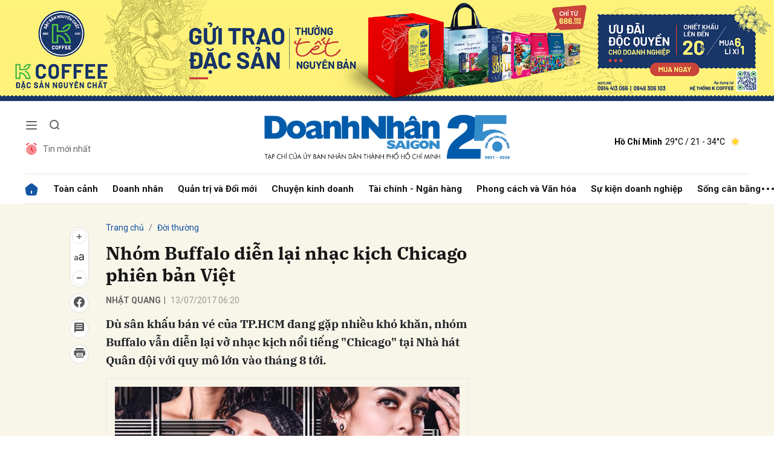

--- FILE ---
content_type: text/html; charset=utf-8
request_url: https://doanhnhansaigon.vn/nhom-buffalo-dien-lai-nhac-kich-chicago-phien-ban-viet-233795.html
body_size: 21562
content:
<!DOCTYPE html>
<html xmlns="https://www.w3.org/1999/xhtml" lang="vi">
<head>
    <meta name="MobileOptimized" content="device-width" />
    <meta name="viewport" content="width=device-width, initial-scale=1, shrink-to-fit=no">
    <title>Nh&#243;m Buffalo diễn lại nhạc kịch Chicago phi&#234;n bản Việt</title>
    <link rel="shortcut icon" href="https://dnsg.1cdn.vn/assets/images/favicon.ico" />
    <meta http-equiv="Content-Type" content="text/html;charset=UTF-8">
    <meta name="author" content="doanhnhansaigon.vn">
    <meta http-equiv="X-UA-Compatible" content="IE=edge,chrome=1" />
    <meta name="HandheldFriendly" content="true" />
    <meta name="robots" content="noodp,max-image-preview:large,index,follow" />
    <meta name="googlebot-news" content="index">
    <meta name="keywords" content="broadway,nhạc kịch,nh&#243;m Buffalo,s&#226;n khấu" />
    <meta name="description" content="D&#249; s&#226;n khấu b&#225;n v&#233; của TP.HCM đang gặp nhiều kh&#243; khăn, nh&#243;m Buffalo vẫn diễn lại vở nhạc kịch nổi tiếng &quot;Chicago&quot; tại Nh&#224; h&#225;t Qu&#226;n đội với quy m&#244; lớn v&#224;o th&#225;ng 8 tới." />
    <link rel="canonical" href="https://doanhnhansaigon.vn/nhom-buffalo-dien-lai-nhac-kich-chicago-phien-ban-viet-233795.html" />
    <meta property="og:title" content="Nh&#243;m Buffalo diễn lại nhạc kịch Chicago phi&#234;n bản Việt" />
    <meta property="og:description" content="D&#249; s&#226;n khấu b&#225;n v&#233; của TP.HCM đang gặp nhiều kh&#243; khăn, nh&#243;m Buffalo vẫn diễn lại vở nhạc kịch nổi tiếng &quot;Chicago&quot; tại Nh&#224; h&#225;t Qu&#226;n đội với quy m&#244; lớn v&#224;o th&#225;ng 8 tới." />
    <meta property="og:image" content="https://dnsg.1cdn.vn/thumbs/1200x630/2017/07/13/i.doanhnhansaigon.vn-2017-07-12-_nhac-kich-chicago-buffalo-1508453833.jpg" />
    <meta property="og:url" itemprop="url" content="https://doanhnhansaigon.vn/nhom-buffalo-dien-lai-nhac-kich-chicago-phien-ban-viet-233795.html" />
    <meta name="article:section" content="Đời thường" />
    <meta name="article:published_time" content="7/13/2017 6:20:00 AM" />
    <meta property="channel:url" content="https://doanhnhansaigon.vn/doi-thuong">
    <meta property="datetimenow" content="1/23/2026 11:41:08 AM" />
    <meta property="og:site_name" content="doanhnhansaigon.vn" />
    <meta property="og:type" content="website" />
    <meta property="og:locale" itemprop="inLanguage" content="vi_VN" />
    <script src="https://doanhnhansaigon.vn/script/oneAds.js" type="text/javascript"></script>

    <link href="https://doanhnhansaigon.vn/assets/css/style.min.css?t=2026012311" rel="stylesheet" />
        <link href="https://fonts.googleapis.com/css2?family=Amatic+SC:wght@400;700&family=Arima+Madurai:wght@400;700&family=Bangers&family=Barlow:ital,wght@0,400;0,700;1,400;1,700&family=Bitter:ital,wght@0,400;0,500;0,700;1,400;1,500;1,700&family=Bungee+Inline&family=Chakra+Petch:ital,wght@0,400;0,700;1,400;1,700&family=Comforter&family=Cormorant+Garamond:ital,wght@0,400;0,700;1,400;1,700&family=Cormorant+Infant:ital,wght@0,400;0,700;1,400;1,700&family=Dancing+Script:wght@400;700&family=EB+Garamond:ital,wght@0,400;0,700;1,400;1,700&family=Fuzzy+Bubbles:wght@400;700&family=Grandstander:ital,wght@0,400;0,700;1,400;1,700&family=Great+Vibes&family=IBM+Plex+Serif:ital,wght@0,400;0,700;1,400;1,700&family=Ingrid+Darling&family=Inter:wght@400;700&family=Itim&family=Kanit:ital,wght@0,400;0,700;1,400;1,700&family=Kodchasan:ital,wght@0,400;0,700;1,400;1,700&family=Lavishly+Yours&family=Lemonada:wght@400;700&family=Lobster&family=Lora:ital,wght@0,400;0,700;1,400;1,700&family=Mali:ital,wght@0,400;0,700;1,400;1,700&family=Meow+Script&family=Montserrat:ital,wght@0,400;0,700;1,400;1,700&family=Moo+Lah+Lah&family=Moon+Dance&family=Neonderthaw&family=Noto+Sans:ital,wght@0,400;0,700;1,400;1,700&family=Nunito:ital,wght@0,400;0,700;1,400;1,700&family=Ole&family=Open+Sans:ital,wght@0,400;0,700;1,400;1,700&family=Pacifico&family=Pangolin&family=Patrick+Hand&family=Paytone+One&family=Playfair+Display:ital,wght@0,400;0,700;1,400;1,700&family=Potta+One&family=Praise&family=Raleway:ital,wght@0,400;0,700;1,400;1,700&family=Roboto+Condensed:ital,wght@0,400;0,700;1,400;1,700&family=Roboto+Serif:ital,opsz,wght@0,8..144,400;0,8..144,700;1,8..144,400;1,8..144,700&family=Roboto:ital,wght@0,400;0,700;1,400;1,700&family=Saira+Stencil+One&family=Sansita+Swashed:wght@400;700&family=Send+Flowers&family=Signika:wght@400;700&family=Smooch+Sans:wght@400;700&family=Source+Sans+Pro:ital,wght@0,400;0,700;1,400;1,700&family=Splash&family=The+Nautigal:wght@400;700&family=Tinos:ital,wght@0,400;0,700;1,400;1,700&family=Tourney:ital,wght@0,400;0,700;1,400;1,700&family=Twinkle+Star&family=VT323&family=Vollkorn:ital,wght@0,400;0,700;1,400;1,700&family=Vujahday+Script&family=Work+Sans:ital,wght@0,400;0,700;1,400;1,700&family=Yeseva+One&display=swap" rel="stylesheet">
        <link rel="stylesheet" href="https://asset.1cdn.vn/onecms/all/editor/snippets-custom.bundle.min.css?t=20260123">
    <link href="https://dnsg.1cdn.vn/assets/css/custom.css?t=202601231141" rel="stylesheet" />
    <link href="https://dnsg.1cdn.vn/assets/css/style-fix.css?t=202601231141" rel="stylesheet" />

    



    <script async src="https://www.googletagmanager.com/gtag/js?id=G-3YEBBP5WW9"></script>
    <script>
        window.dataLayer = window.dataLayer || []; function gtag() { dataLayer.push(arguments); }
        gtag('js', new Date()); gtag('config', 'G-3YEBBP5WW9');</script>


    <script>
        (function (w, d, s, l, i) {
            w[l] = w[l] || []; w[l].push({ 'gtm.start': new Date().getTime(), event: 'gtm.js' }); var f = d.getElementsByTagName(s)[0], j = d.createElement(s), dl = l != 'dataLayer' ? '&l=' + l : ''; j.async = true; j.src =
                'https://www.googletagmanager.com/gtm.js?id=' + i + dl; f.parentNode.insertBefore(j, f);
        })(window, document, 'script', 'dataLayer', 'GTM-PZVG2SK');</script>



</head>
<body class="
      ">


    <div class="c-container-wrapper">
        <div class="l-nav">
                <div class="c-header-banner">
                    <div class="h-show-mobile">
                        <div class="c-banner-item is-custom-size">
                            <div class="c-banner-item__inner">
                                <div class="c-banner-item__box">
                                    <div class="oneads" id="zone-25"><script type="text/javascript">try { if (typeof (Mobile_Home_Kingsize_Top) != "undefined" && Mobile_Home_Kingsize_Top !== null) { Mobile_Home_Kingsize_Top.show(); } else { document.getElementById("zone-25").remove(); } } catch (e) { }</script></div>
                                </div>
                            </div>
                        </div>
                    </div>
                    <div class="c-banner h-show-pc">
                        <div class="c-banner-item is-custom-size">
                            <div class="c-banner-item__inner">
                                <div class="c-banner-item__box">
                                    <div class="oneads" id="zone-1">
                                        <script>
                                            try {
                                                if (typeof (pct1) != "undefined" && pct1 !== null) {
                                                    pct1.show();
                                                } else {
                                                    document.getElementById("zone-1").remove();
                                                }
                                            } catch (e) { }
                                        </script>
                                    </div>
                                </div>
                            </div>
                        </div>
                    </div>
                </div>
                        <div class="c-nav-inner">
                <div class="c-nav-inner__height"></div>
                <div class="c-header">
                    <div class="container">
                        <div class="c-header-inner">
                            <div class="c-header-inner__left">
                                <button class="c-menu-expand js-menu-expand" type="button"><span></span></button>
                                <button class="c-search-expand js-search-expand" type="button"><i class="icon20-search"></i></button>
                                <div class="c-header-menu">
                                    <ul>
    <li><a href="/tin-moi-nhat"><i class="icon24-alarm"></i>Tin mới nhất</a></li>
</ul>
                                </div>
                                <div class="c-search-wrapper">
                                    <div class="c-search">
                                        <div class="c-search__inner">
                                            <input class="form-control" type="text" name="" placeholder="Tìm kiếm">
                                            <button class="c-search__btn" type="submit"><i class="icon20-search"></i></button>
                                            <button class="c-search__close js-search-close" type="button"><i class="icon12-close"></i></button>
                                        </div>
                                    </div>
                                </div>
                            </div>
                            <div class="c-header-inner__center onecms-logo">
                                <div class="c-logo">
                                        <a href="/">
                                            <img class="h-show-pc" src="https://dnsg.1cdn.vn/assets/images/logo2026.png" alt="logo">
                                            <img class="h-show-mobile" src="https://dnsg.1cdn.vn/assets/images/logo2026.png" alt="logo">
                                        </a>
                                </div>
                            </div>
                            <div class="c-header-inner__right">
                                <div class="c-admin-user">
                                    <ul>
    <li style="display:none"><a href="#"><span>Đăng nhập</span><i class="icon24-user-black"></i></a></li>
</ul>
                                </div>
                                <div class="c-weather onecms__weather" data-city="ho-chi-minh"></div>
                            </div>
                        </div>

                    </div>

                </div>

            </div>

            <div class="c-menu-outer">
                <div class="container">
                    <div class="c-menu static-page-content" data-api-url="/api/static-page-content" data-view="normal">
                        <ul>
    <li class="is-home"><a href="/"><i class="icon24-home-primary"></i></a></li>

        <li><a href="https://doanhnhansaigon.vn/toan-canh">To&#224;n cảnh</a></li>
        <li><a href="https://doanhnhansaigon.vn/doanh-nhan">Doanh nh&#226;n</a></li>
        <li><a href="https://doanhnhansaigon.vn/quan-tri-va-doi-moi">Quản trị v&#224; Đổi mới</a></li>
        <li><a href="https://doanhnhansaigon.vn/chuyen-kinh-doanh">Chuyện kinh doanh</a></li>
        <li><a href="https://doanhnhansaigon.vn/tai-chinh-ngan-hang">T&#224;i ch&#237;nh - Ng&#226;n h&#224;ng</a></li>
        <li><a href="https://doanhnhansaigon.vn/phong-cach-va-van-hoa">Phong c&#225;ch v&#224; Văn h&#243;a</a></li>
        <li><a href="https://doanhnhansaigon.vn/su-kien-doanh-nghiep">Sự kiện doanh nghiệp</a></li>
        <li><a href="https://doanhnhansaigon.vn/song-can-bang">Sống c&#226;n bằng</a></li>
            <li class="h-show-mobile"><a href="https://doanhnhansaigon.vn/multimedia">Multimedia</a></li>
        <li class="h-show-mobile"><a href="https://doanhnhansaigon.vn/van-hoa-giai-tri-du-lich">Văn h&#243;a - Giải tr&#237; - Du lịch</a></li>
    <li class="c-menu-more">
        <span class="dot dot1"></span><span class="dot dot2"></span><span class="dot dot3"></span>
        <div class="c-dropdown-menu is-right">
            <ul>
            </ul>
        </div>
    </li>
</ul>
                        
                    </div>
                </div>

            </div>

            <div class="c-mega-menu">
                <button class="c-mega-menu__close js-mega-close" type="button"><span></span></button>
                <div class="container">
                    <div class="c-category-flex">
                        <div class="c-search-wrapper">
                            <div class="c-search">
                                <div class="c-search__inner">
                                    <input class="form-control" type="text" name="" placeholder="Tìm kiếm">
                                    <button class="c-search__btn" type="submit"><i class="icon20-search"></i></button>
                                </div>
                            </div>
                        </div>
                        
                    </div>
                </div>

            </div>

        </div>

    </div>

    <div class="c-header-space"></div>
    


<!--View longform-->
<!--View thường-->
    <div class="c-banner-bg"></div>
    <div class="c-container-wrapper ">
        <div class="l-content bg-detail is-full-content">
            <div class="container is-max-width-xl">
                <div class="l-content-flex">
                    <div class="l-main">
                        <div class="c-detail-head">
                            
<div class="c-detail-head__row">
    <nav aria-label="breadcrumb">
        <ol class="breadcrumb">
            <li class="breadcrumb-item"><a href="/">Trang chủ</a></li>
            <li class="breadcrumb-item active" aria-current="page"><a href="https://doanhnhansaigon.vn/doi-thuong">Đời thường</a></li>
        </ol>
    </nav>
</div>
    <div class="c-detail-head__row">
        <h1 class="c-detail-head__title">Nhóm Buffalo diễn lại nhạc kịch Chicago phiên bản Việt</h1>
    </div>
<div class="c-detail-head__row is-bar">
            <span class="c-detail-head__author">NHẬT QUANG</span><span class="space">|</span>
        <span class="c-detail-head__time">13/07/2017 06:20</span>

    <div class="c-share-scroll js-share-scroll">
        <ul class="clearfix">
            <li>
                <div class="c-font-box">
                    <div class="c-font-box__icon js-font-dropdown"><i class="icon24-font-gray"></i></div>
                    <div class="c-font-box__btn">
                        <span class="plus" data-toggle="tooltip" data-placement="right" title="Tăng cỡ chữ"><i class="icon24-plus-circle-gray"></i></span><span class="font" data-toggle="tooltip" data-placement="right" title="Thiết lập cỡ chữ mặc định"><i class="icon24-font-gray"></i></span><span class="minus" data-toggle="tooltip" data-placement="right" title="Giảm cỡ chữ"><i class="icon24-minus-circle-gray"></i></span>
                        <button class="c-font-box__close js-font-close" type="button"><i class="icon12-close"></i></button>
                    </div>
                </div>
            </li>
            
            <li><a class="onecms__popup" href="https://www.facebook.com/sharer/sharer.php?u=https://doanhnhansaigon.vn/nhom-buffalo-dien-lai-nhac-kich-chicago-phien-ban-viet-233795.html&display=popup&ref=plugin" data-toggle="tooltip" data-placement="right" title="Chia sẻ Facebook"><i class="icon24-facebook-circle-gray"></i></a></li>
            <li><a class="js-scroll-comment" href="#" data-toggle="tooltip" data-placement="right" title="Bình luận"><i class="icon24-comment-gray"></i></a></li>
            <li class="h-show-pc"><a class="onecms__popup" href="/print/233795.html" data-toggle="tooltip" data-placement="right" title="In bài viết"><i class="icon24-print-gray"></i></a></li>
        </ul>
    </div>
</div>


                        </div>
                        <div class="c-news-detail">
                            <div class="b-maincontent">
                                    <p class="desc">Dù sân khấu bán vé của TP.HCM đang gặp nhiều khó khăn, nhóm Buffalo vẫn diễn lại vở nhạc kịch nổi tiếng "Chicago" tại Nhà hát Quân đội với quy mô lớn vào tháng 8 tới.</p>

                                <article class="entry entry-no-padding ">
                                    <table class="tplCaption"><tr><td><img src="https://dnsg.1cdn.vn/2017/07/13/i.doanhnhansaigon.vn-2017-07-12-_nhac-kich-chicago-buffalo-1508453833.jpg" alt="Nhóm Buffalo diễn lại nhạc kịch Chicago phiên bản Việt"></td></tr></table><p><strong>Mặc dù sân khấu bán vé của TP.HCM đang gặp nhiều khó khăn, nhưng nhóm Buffalo vẫn diễn lại vở nhạc kịch nổi tiếng <em>Chicago</em> tại Nhà hát Quân đội với quy mô lớn vào tháng 8 tới.<br></strong></p><p><span>Đọc E-paper</span></p><p>Sau hơn 4 năm theo đuổi và dàn dựng nhạc kịch, Buffalo đã thực hiện được những vở nhạc kịch thuần Việt như <em>Tấm Cám, Vũ nữ, Tuyết đỏ</em>...  tại Sân khấu 5B. Thời gian qua, vì không có sân khấu hoạt động nên nhóm  gặp nhiều khó khăn trong việc tập luyện, dựng vở. </p><p>Lần này, Buffalo dựng  lại vở nhạc kịch Broadway nổi tiếng <em>Chicago</em> tại sân khấu Nhà  hát Quân đội TP.HCM với sự đầu tư hoành tráng hơn trước. </p><p>Vở diễn sẽ có  sự tham gia của các diễn viên vốn rất tâm huyết và có kinh nghiệm với  nhạc kịch như Cát Tường, Khả Như, Hoàng Quân, Khắc Duy, Diễm Phương,  Quang Trung, Tố Tố, Lê Nghĩa...</p>
                                    <div class="c-main-banner is-inner-banner is-margin-bottom h-show-mobile">
                                        <div class="container">
                                            <div class="c-banner-item is-custom-size">
                                                <div class="c-banner-item__inner">
                                                    <div class="c-banner-item__box">
                                                        <div class="oneads" id="zone-37">
                                                            <script type="text/javascript">try { if (typeof (Mobile_Detail_In_Page) != "undefined" && Mobile_Detail_In_Page !== null) { Mobile_Detail_In_Page.show(); } else { document.getElementById("zone-37").remove(); } } catch (e) { }</script>
                                                        </div>
                                                    </div>
                                                </div>
                                            </div>
                                        </div>
                                    </div>
                                    <table class="ar-image-center"><tbody><tr><td><a desc="" href="https://i.doanhnhansaigon.vn/2017/07/12/baiphu-poster-vo-kich-chicago-large-1508453832.jpg" class="lightbox-zoom"><img src="https://dnsg.1cdn.vn/2017/07/13/i.doanhnhansaigon.vn-2017-07-12-_baiphu-poster-vo-kich-chicago-1508453832.jpg" alt=""></a></td></tr></tbody></table><p>Thể hiện <em>Chicago</em> đòi hỏi nội lực trong giọng hát và uyển chuyển về cách trình diễn của diễn viên. Do vậy, 25 diễn viên tham gia đã mất hơn ba tháng tập luyện với 15 bài hát (trong đó có 13 bài có vũ đạo). Toàn bộ các tiết mục đều hát "live" trên sân khấu. </p><p>Để dàn dựng và vượt qua được thành công từ vở diễn <em>Chicago</em> năm 2013, Buffalo đã nhận được sự cố vấn từ các nghệ sĩ kỳ cựu. Về mặt nghệ thuật, có NSND Trần Ngọc Giàu - Chủ tịch Hội Sân khấu TP.HCM sẽ là người đứng sau hỗ trợ nhóm. Về phần vũ đạo, <em>Chicago</em> phiên bản Việt lần này được sự cố vấn từ biên đạo múa nổi tiếng Nguyễn Tấn Lộc.</p><p>Nhóm Buffalo từng giành được 2 đề cử Mai Vàng năm 2013 với vở <em>Chicago</em> và <em>Tuyết đỏ</em>. Năm 2016, Buffalo xây dựng vở nhạc kịch thuần Việt mang tên <em>Tấm Cám</em>, không chỉ thành công với 16 suất diễn, đạt doanh thu gần 1 tỷ đồng, mà còn giành giải Mai Vàng hạng mục Vở diễn được yêu thích nhất. </p><p>Ngoài ra, cũng trong năm 2016, Buffalo đã trở thành quán quân <em>Cười xuyên Việt</em><em>- Tiếu lâm hội</em>, tạo được dấu ấn trong khán giả với các tiết mục như <em>Đoàn lô tô Năm Phượng, Thương lắm miền Tây, Mình ơi</em>...  </p><p>>><a href="/news/van-hoa-nghe-thuat/chan-dung-nghe-sy/minh-tien-va-nhung-buoc-tien-dai-tren-san-khau-kich-noi-1069898.html"><big>Minh Tiến và những bước tiến dài trên sân khấu kịch nói</big></a></p>
                                </article>

                            </div>
                                <!--<div class="c-box">
        <div class="c-box__content">
            <div class="c-banner-item is-custom-size">
                <div class="c-banner-item__inner">
                    <div class="c-banner-item__box">-->
    <!--</div>
            </div>
        </div>
    </div>-->
    <!-- c-box__content-->
    <!--</div>-->
    <div class="c-box h-show-pc">
        <div class="c-box__content">
            <div class="c-banner-item is-custom-size">
                <div class="c-banner-item__inner">
                    <div class="c-banner-item__box">
                        <div class="oneads" id="zone-46">
                            <script type="text/javascript">try { if (typeof (pcchitietduoinoidung) != "undefined" && pcchitietduoinoidung !== null) { pcchitietduoinoidung.show(); } else { document.getElementById("zone-46").remove(); } } catch (e) { }</script>
                        </div>
                    </div>
                </div>
            </div>
        </div>
        <!-- c-box__content-->
    </div>
    <div class="c-box h-show-mobile">
        <div class="c-box__content">
            <div class="c-banner-item is-custom-size">
                <div class="c-banner-item__inner">
                    <div class="c-banner-item__box">
                        <div class="oneads" id="zone-47">
                            <script type="text/javascript">try { if (typeof (mbchitietduoinoidung) != "undefined" && mbchitietduoinoidung !== null) { mbchitietduoinoidung.show(); } else { document.getElementById("zone-47").remove(); } } catch (e) { }</script>
                        </div>
                    </div>
                </div>
            </div>
        </div>
        <!-- c-box__content-->
    </div>
    <!--end c-box-->

<div class="c-box">
    <div class="c-box__content">
        <div class="c-banner-item is-custom-size">
            <div class="c-banner-item__inner">
                <div class="c-banner-item__box">
                    <div class="oneads" id="zone-50">
                        <script type="text/javascript">try { if (typeof (pcmbdetailcuoibaiviet) != "undefined" && pcmbdetailcuoibaiviet !== null) { pcmbdetailcuoibaiviet.show(); } else { document.getElementById("zone-50").remove(); } } catch (e) { }</script>
                    </div>
                </div>
            </div>
        </div>
    </div>
</div>

<div class="c-box">
    <div class="c-box__content">
        <div class="c-share-detail">
            <ul>
                <li><a class="btn-facebook onecms__popup" href="https://www.facebook.com/sharer/sharer.php?u=https://doanhnhansaigon.vn/nhom-buffalo-dien-lai-nhac-kich-chicago-phien-ban-viet-233795.html&display=popup&ref=plugin"><i class="icon12-facebook-f-white"></i>Chia sẻ Facebook</a></li>
                
                <li><a class="onecms__popup" href="/print/233795.html"><i class="icon16-print"></i></a></li>
            </ul>
        </div>
        <!-- c-share-detail-->
    </div>
    <!-- c-box__content-->
</div>
<!-- c-box-->
    <div class="c-box">
        <div class="c-box__content">
            <div class="c-widget-tags onecms__tags">
                <ul>
                        <li>
                            <h4>
                                <a href="/broadway-ptag.html" title="broadway">broadway</a>
                            </h4>
                        </li>
                        <li>
                            <h4>
                                <a href="/nhac-kich-ptag.html" title="nhạc kịch">nhạc kịch</a>
                            </h4>
                        </li>
                        <li>
                            <h4>
                                <a href="/nhom-buffalo-ptag.html" title="nh&#243;m Buffalo">nh&#243;m Buffalo</a>
                            </h4>
                        </li>
                        <li>
                            <h4>
                                <a href="/san-khau-ptag.html" title="s&#226;n khấu">s&#226;n khấu</a>
                            </h4>
                        </li>
                </ul>
            </div>
            <!-- c-widget-tags-->
        </div>
        <!-- c-box__content-->
    </div>
    <!-- c-box-->

    <div class="c-comments">
        <div class="c-comment-input onecms__comments">
            <div class="form-group">
                <textarea class="form-control txt-content" name="" placeholder="Vui lòng nhập tiếng Việt có dấu"></textarea>
                <em></em>
            </div>
            <button parentid="0" class="btn btn-primary btnSend">Gửi bình luận</button>
            <div class="message hidden" style="font-family: sans-serif;font-size: 18px;">
                <p class="small">
                    Bình luận của bạn đã được gửi và sẽ hiển thị sau khi được duyệt bởi ban biên tập.
                    <br>
                    Ban biên tập giữ quyền biên tập nội dung bình luận để phù hợp với qui định nội dung của Báo.
                </p>
            </div>
        </div>
        <div class="c-comment-bar">
            <div class="c-comment-bar__count">(0) Bình luận</div>
            <div class="c-comment-bar__sort">
                <label>Xếp theo:</label>
                <ul>
                    <li class="comment-sort-by-newest"><a href="javascript:;">Thời gian</a></li>
                    <li class="active comment-sort-by-like"><a href="javascript:;">Số người thích</a></li>
                </ul>
            </div>
        </div>
        <div class="c-comment-list onecms__comment__list">
        </div><!-- c-comment-list -->
    </div>
    <!-- c-comments-->



    <div class="c-box">
        <div class="c-box__title">
            <a href="/author/NHẬT QUANG"><div class="c-box__title__name">Bài cùng tác giả</div></a>
        </div>
        <div class="c-box__content">
            <div class="c-template-list">
                <ul>
                        <li>
                            <div class="b-grid">
                                <div class="b-grid__img"><a href="https://doanhnhansaigon.vn/can-tho-se-quy-hoach-thanh-pho-san-bay-quy-mo-10-000-ha-206801.html"><img class="lazy" data-src="https://dnsg.1cdn.vn/thumbs/540x360/2022/03/23/i.doanhnhansaigon.vn-2022-03-23-_canthosequyhoachthanhphosanbayquymo10000ha-1648021418-1648021424.png" alt="Cần Thơ sẽ quy hoạch &#39;th&#224;nh phố s&#226;n bay&#39; quy m&#244; 10.000 ha" src="https://dnsg.1cdn.vn/assets/images/grey.gif" title="Cần Thơ sẽ quy hoạch &#39;th&#224;nh phố s&#226;n bay&#39; quy m&#244; 10.000 ha" /></a></div>
                                <div class="b-grid__content">
                                    <div class="b-grid__row">
                                        <h3 class="b-grid__title"><a href="https://doanhnhansaigon.vn/can-tho-se-quy-hoach-thanh-pho-san-bay-quy-mo-10-000-ha-206801.html">Cần Thơ sẽ quy hoạch 'thành phố sân bay' quy mô 10.000 ha</a></h3>
                                    </div>
                                    <div class="b-grid__row b-grid__desc"><a href="https://doanhnhansaigon.vn/can-tho-se-quy-hoach-thanh-pho-san-bay-quy-mo-10-000-ha-206801.html">Trong th&#224;nh phố s&#226;n bay, Cần Thơ sẽ d&#224;nh quỹ đất khoảng 2.000 ha để l&#224;m trung t&#226;m li&#234;n kết sản xuất, chế biến v&#224; ph&#226;n phối sản phẩm n&#244;ng nghiệp của Đồng bằng s&#244;ng Cửu Long.</a></div>
                                </div>
                            </div>
                        </li>
                </ul>
            </div>
            <!-- c-template-list-->
        </div>
        <!-- c-box__content-->
    </div>
    <!-- c-widget-->



                        </div>
                    </div>

                    <div class="l-sidebar">
                                <div class="c-box h-show-pc">
                                    <div class="c-box__content">
                                        <div class="c-banner-item is-custom-size">
                                            <div class="c-banner-item__inner">
                                                <div class="c-banner-item__box">
                                                    <div class="oneads" id="zone-21">
                                                        <script type="text/javascript">try { if (typeof (PC_Detail_Medium_Half_Page_1) != "undefined" && PC_Detail_Medium_Half_Page_1 !== null) { PC_Detail_Medium_Half_Page_1.show(); } else { document.getElementById("zone-21").remove(); } } catch (e) { }</script>
                                                    </div>
                                                </div>
                                            </div>
                                        </div>
                                    </div>
                                    <!-- c-box__content-->
                                </div>
                                <!--end c-box-->
                    </div>
                </div>
            </div>
        </div>
    </div>

<!--View chung-->
<div class="c-container-wrapper">
    <div class="c-news-readmore">
        <div class="container is-max-width-xl">
            <div class="c-box is-title-line">
                <div class="c-box__title">
                    <a href="https://doanhnhansaigon.vn/doi-thuong"><div class="c-box__title__name">Đọc thêm Đời thường</div></a>
                </div>
                <div class="c-box__content">
                    <div class="c-template-grid is-col-3-pc is-title-first-mobile is-border-mobile">
                        <ul>
                                <li>
                                    <div class="b-grid">
                                        <div class="b-grid__img"><a href="https://doanhnhansaigon.vn/20-nam-ben-bi-vi-doi-mat-viet-v-rohto-mang-hang-tram-ngan-ca-kham-va-mo-mat-mien-phi-den-cong-dong-332160.html"><img class="lazy" data-src="https://dnsg.1cdn.vn/thumbs/540x360/2026/01/20/v-rohto.jpg" alt="20 năm bền bỉ v&#236; đ&#244;i mắt Việt: V.Rohto mang h&#224;ng trăm ng&#224;n ca kh&#225;m v&#224; mổ mắt miễn ph&#237; đến cộng đồng" src="https://dnsg.1cdn.vn/assets/images/grey.gif" title="20 năm bền bỉ v&#236; đ&#244;i mắt Việt: V.Rohto mang h&#224;ng trăm ng&#224;n ca kh&#225;m v&#224; mổ mắt miễn ph&#237; đến cộng đồng" /></a></div>
                                        <div class="b-grid__content">
                                            <div class="b-grid__row">
                                                <h3 class="b-grid__title"><a href="https://doanhnhansaigon.vn/20-nam-ben-bi-vi-doi-mat-viet-v-rohto-mang-hang-tram-ngan-ca-kham-va-mo-mat-mien-phi-den-cong-dong-332160.html">20 năm bền bỉ vì đôi mắt Việt: V.Rohto mang hàng trăm ngàn ca khám và mổ mắt miễn phí đến cộng đồng</a></h3>
                                            </div>
                                            <div class="b-grid__row b-grid__desc"><a href="https://doanhnhansaigon.vn/20-nam-ben-bi-vi-doi-mat-viet-v-rohto-mang-hang-tram-ngan-ca-kham-va-mo-mat-mien-phi-den-cong-dong-332160.html">Hai mươi năm qua, chương tr&#236;nh chăm s&#243;c sức khỏe cộng đồng do V.Rohto thực hiện đ&#227; mang &#225;nh s&#225;ng trở lại cho h&#224;ng triệu người Việt.</a></div>
                                        </div>
                                    </div>
                                </li>
                                <li>
                                    <div class="b-grid">
                                        <div class="b-grid__img"><a href="https://doanhnhansaigon.vn/grow-with-momo-trao-co-hoi-cho-cac-ban-tre-co-hoan-canh-kho-khan-nhung-giau-nghi-luc-va-khat-vong-325324.html"><img class="lazy" data-src="https://dnsg.1cdn.vn/thumbs/540x360/2025/10/08/mom.jpg" alt="“Grow with Momo” trao cơ hội cho c&#225;c bạn trẻ c&#243; ho&#224;n cảnh kh&#243; khăn nhưng gi&#224;u nghị lực v&#224; kh&#225;t vọng" src="https://dnsg.1cdn.vn/assets/images/grey.gif" title="“Grow with Momo” trao cơ hội cho c&#225;c bạn trẻ c&#243; ho&#224;n cảnh kh&#243; khăn nhưng gi&#224;u nghị lực v&#224; kh&#225;t vọng" /></a></div>
                                        <div class="b-grid__content">
                                            <div class="b-grid__row">
                                                <h3 class="b-grid__title"><a href="https://doanhnhansaigon.vn/grow-with-momo-trao-co-hoi-cho-cac-ban-tre-co-hoan-canh-kho-khan-nhung-giau-nghi-luc-va-khat-vong-325324.html">“Grow with Momo” trao cơ hội cho các bạn trẻ có hoàn cảnh khó khăn nhưng giàu nghị lực và khát vọng</a></h3>
                                            </div>
                                            <div class="b-grid__row b-grid__desc"><a href="https://doanhnhansaigon.vn/grow-with-momo-trao-co-hoi-cho-cac-ban-tre-co-hoan-canh-kho-khan-nhung-giau-nghi-luc-va-khat-vong-325324.html">Dự &#225;n “Grow with MoMo – C&#249;ng bạn đi l&#234;n từ những điều nhỏ b&#233;” nhằm trao cơ hội cho c&#225;c bạn trẻ c&#243; ho&#224;n cảnh kh&#243; khăn nhưng gi&#224;u nghị lực v&#224; kh&#225;t vọng, gi&#250;p c&#225;c em vững v&#224;ng hơn tr&#234;n h&#224;nh tr&#236;nh học tập v&#224; ph&#225;t triển nghề nghiệp</a></div>
                                        </div>
                                    </div>
                                </li>
                                <li>
                                    <div class="b-grid">
                                        <div class="b-grid__img"><a href="https://doanhnhansaigon.vn/benh-vien-hoan-my-sai-gon-ung-dung-cong-nghe-tien-tien-trong-noi-soi-chan-doan-va-dieu-tri-benh-ly-tieu-hoa-325150.html"><img class="lazy" data-src="https://dnsg.1cdn.vn/thumbs/540x360/2025/10/05/a81ab9d2144b9e15c75a.jpg" alt="Bệnh viện Ho&#224;n Mỹ S&#224;i G&#242;n ứng dụng c&#244;ng nghệ ti&#234;n tiến trong nội soi chẩn đo&#225;n v&#224; điều trị bệnh l&#253; ti&#234;u h&#243;a" src="https://dnsg.1cdn.vn/assets/images/grey.gif" title="Bệnh viện Ho&#224;n Mỹ S&#224;i G&#242;n ứng dụng c&#244;ng nghệ ti&#234;n tiến trong nội soi chẩn đo&#225;n v&#224; điều trị bệnh l&#253; ti&#234;u h&#243;a" /></a></div>
                                        <div class="b-grid__content">
                                            <div class="b-grid__row">
                                                <h3 class="b-grid__title"><a href="https://doanhnhansaigon.vn/benh-vien-hoan-my-sai-gon-ung-dung-cong-nghe-tien-tien-trong-noi-soi-chan-doan-va-dieu-tri-benh-ly-tieu-hoa-325150.html">Bệnh viện Hoàn Mỹ Sài Gòn ứng dụng công nghệ tiên tiến trong nội soi chẩn đoán và điều trị bệnh lý tiêu hóa</a></h3>
                                            </div>
                                            <div class="b-grid__row b-grid__desc"><a href="https://doanhnhansaigon.vn/benh-vien-hoan-my-sai-gon-ung-dung-cong-nghe-tien-tien-trong-noi-soi-chan-doan-va-dieu-tri-benh-ly-tieu-hoa-325150.html">Ng&#224;y 4/10 , Bệnh viện Ho&#224;n Mỹ S&#224;i G&#242;n- th&#224;nh vi&#234;n Tập đo&#224;n y khoa Ho&#224;n Mỹ tổ chức hội thảo “Những tiến bộ vượt bậc trong nội soi v&#224; điều trị bệnh l&#253; đường ti&#234;u h&#243;a” v&#224; nhấn mạnh việc tầm so&#225;t chủ động gi&#250;p ph&#225;t hiện sớm c&#225;c dấu hiệu từ giai đoạn tiền ung thư sớm, gi&#250;p tiết kiệm chi ph&#237;, tăng hiệu quả điều trị, ph&#242;ng ngừa diễn tiến th&#224;nh ung thư.</a></div>
                                        </div>
                                    </div>
                                </li>
                                <li>
                                    <div class="b-grid">
                                        <div class="b-grid__img"><a href="https://doanhnhansaigon.vn/benh-vien-trieu-an-ra-mat-he-thong-ct-dem-photon-naeotom-alpha-323728.html"><img class="lazy" data-src="https://dnsg.1cdn.vn/thumbs/540x360/2025/09/23/trieu-an.jpg" alt="Bệnh viện Triều An ra mắt hệ thống CT đếm Photon - NAEOTOM Alpha" src="https://dnsg.1cdn.vn/assets/images/grey.gif" title="Bệnh viện Triều An ra mắt hệ thống CT đếm Photon - NAEOTOM Alpha" /></a></div>
                                        <div class="b-grid__content">
                                            <div class="b-grid__row">
                                                <h3 class="b-grid__title"><a href="https://doanhnhansaigon.vn/benh-vien-trieu-an-ra-mat-he-thong-ct-dem-photon-naeotom-alpha-323728.html">Bệnh viện Triều An ra mắt hệ thống CT đếm Photon - NAEOTOM Alpha</a></h3>
                                            </div>
                                            <div class="b-grid__row b-grid__desc"><a href="https://doanhnhansaigon.vn/benh-vien-trieu-an-ra-mat-he-thong-ct-dem-photon-naeotom-alpha-323728.html">Bệnh viện Triều An (địa chỉ 425 Kinh Dương Vương, phường An Lạc, TP.HCM) vừa đưa v&#224;o vận h&#224;nh hệ thống CT đếm Photon – NAEOTOM Alpha, c&#244;ng nghệ chẩn đo&#225;n h&#236;nh ảnh ti&#234;n tiến h&#224;ng đầu thế giới do Siemens Healthineers sản xuất, tổng vốn đầu tư 120 tỉ đồng. Triều An l&#224; bệnh viện đầu ti&#234;n tại TP.HCM sở hữu hệ thống hiện đại n&#224;y.</a></div>
                                        </div>
                                    </div>
                                </li>
                                <li>
                                    <div class="b-grid">
                                        <div class="b-grid__img"><a href="https://doanhnhansaigon.vn/tap-doan-y-khoa-hoan-my-cong-bo-trien-khai-ho-so-benh-an-dien-tu-319875.html"><img class="lazy" data-src="https://dnsg.1cdn.vn/thumbs/540x360/2025/07/11/hoan-my.jpg" alt="Tập đo&#224;n Y khoa Ho&#224;n Mỹ c&#244;ng bố triển khai hồ sơ bệnh &#225;n điện tử" src="https://dnsg.1cdn.vn/assets/images/grey.gif" title="Tập đo&#224;n Y khoa Ho&#224;n Mỹ c&#244;ng bố triển khai hồ sơ bệnh &#225;n điện tử" /></a></div>
                                        <div class="b-grid__content">
                                            <div class="b-grid__row">
                                                <h3 class="b-grid__title"><a href="https://doanhnhansaigon.vn/tap-doan-y-khoa-hoan-my-cong-bo-trien-khai-ho-so-benh-an-dien-tu-319875.html">Tập đoàn Y khoa Hoàn Mỹ công bố triển khai hồ sơ bệnh án điện tử</a></h3>
                                            </div>
                                            <div class="b-grid__row b-grid__desc"><a href="https://doanhnhansaigon.vn/tap-doan-y-khoa-hoan-my-cong-bo-trien-khai-ho-so-benh-an-dien-tu-319875.html">Lễ c&#244;ng bố diễn ra dưới sự chứng kiến của TS. Nguyễn Tri Thức, Thứ trưởng Bộ Y tế; đại diện Trung t&#226;m Th&#244;ng tin y tế quốc gia, Bộ Y tế; đại diện c&#225;c đơn vị trực thuộc Bộ, đại diện l&#227;nh đạo c&#225;c sở ng&#224;nh y tế khu vực Đồng bằng s&#244;ng Cửu Long v&#224; đại diện l&#227;nh đạo Sở Y tế c&#225;c tỉnh th&#224;nh.</a></div>
                                        </div>
                                    </div>
                                </li>
                                <li>
                                    <div class="b-grid">
                                        <div class="b-grid__img"><a href="https://doanhnhansaigon.vn/chef-le-xuan-tam-trinh-dien-ba-mon-an-tu-khoai-tay-my-317940.html"><img class="lazy" data-src="https://dnsg.1cdn.vn/thumbs/540x360/2025/05/16/ndq_0458.jpg" alt="Chef L&#234; Xu&#226;n T&#226;m tr&#236;nh diễn ba m&#243;n ăn từ khoai t&#226;y Mỹ" src="https://dnsg.1cdn.vn/assets/images/grey.gif" title="Chef L&#234; Xu&#226;n T&#226;m tr&#236;nh diễn ba m&#243;n ăn từ khoai t&#226;y Mỹ" /></a></div>
                                        <div class="b-grid__content">
                                            <div class="b-grid__row">
                                                <h3 class="b-grid__title"><a href="https://doanhnhansaigon.vn/chef-le-xuan-tam-trinh-dien-ba-mon-an-tu-khoai-tay-my-317940.html">Chef Lê Xuân Tâm trình diễn ba món ăn từ khoai tây Mỹ</a></h3>
                                            </div>
                                            <div class="b-grid__row b-grid__desc"><a href="https://doanhnhansaigon.vn/chef-le-xuan-tam-trinh-dien-ba-mon-an-tu-khoai-tay-my-317940.html">Ng&#224;y 14/5, tại Trường Hướng nghiệp &#193; &#194;u (259B Hai B&#224; Trưng, phường V&#245; Thị S&#225;u, quận 3), Potatoes USA tổ chương tr&#236;nh hướng dẫn nấu ăn “M&#243;n ngon với khoai t&#226;y Mỹ c&#249;ng si&#234;u đầu bếp”. Tại sự kiện, Chef L&#234; Xu&#226;n T&#226;m đ&#227; tr&#236;nh diễn 3 m&#243;n ăn hấp dẫn, dễ chế biến từ khoai t&#226;y Mỹ, mang đến trải nghiệm ẩm thực th&#250; vị cho người tham dự.</a></div>
                                        </div>
                                    </div>
                                </li>
                        </ul>
                    </div>
                    <!--end c-template-grid-->
                </div>
                <!-- c-box__content-->
            </div>
            <!-- c-box-->
        </div>
        <!--end container-->
    </div>
    <!--end c-news-readmore-->
</div>


<div class="c-container-wrapper">
    <div class="l-content bg-primary">
        <div class="container">
            <div class="c-box">
    <div class="c-box__title is-flex">
        <a class="c-box__title__name" href="https://doanhnhansaigon.vn/multimedia">Multimedia</a>
        <div class="c-box__title__cat scrollbar-macosx">
            <ul>
                    <li><a href="https://doanhnhansaigon.vn/multimedia/video">Video</a></li>
                    <li><a href="https://doanhnhansaigon.vn/multimedia/podcast">Podcast</a></li>
                    <li><a href="https://doanhnhansaigon.vn/multimedia/thu-vien-anh">Thư viện ảnh</a></li>
                    <li><a href="https://doanhnhansaigon.vn/multimedia/infographic">Infographic </a></li>
            </ul>
        </div>
    </div>
    <div class="c-box__content">
        <div class="c-template-grid is-col-2-tablet is-col-4-pc">
            <ul>
                    <li>
                        <div class="b-grid">
                            <div class="b-grid__img">
                                <a href="https://doanhnhansaigon.vn/data-driven-cx-ca-nhan-hoa-trai-nghiem-khach-hang-dua-tren-du-lieu-332181.html">
                                    <img class="lazy" data-src="https://dnsg.1cdn.vn/thumbs/540x360/2026/01/21/thumb-1200x800-6-.jpg" alt="Data-Driven CX: C&#225; nh&#226;n h&#243;a trải nghiệm kh&#225;ch h&#224;ng dựa tr&#234;n dữ liệu" src="https://dnsg.1cdn.vn/assets/images/grey.gif" title="Data-Driven CX: C&#225; nh&#226;n h&#243;a trải nghiệm kh&#225;ch h&#224;ng dựa tr&#234;n dữ liệu" />
                                        <span class="b-grid__icon"><i class='icon20-video-white'></i></span>
                                </a>
                            </div>
                            <div class="b-grid__content">
                                <div class="b-grid__row"><a class="b-grid__cat" href="https://doanhnhansaigon.vn/multimedia/video">Video</a></div>
                                <div class="b-grid__row">
                                    <h3 class="b-grid__title"><a href="https://doanhnhansaigon.vn/data-driven-cx-ca-nhan-hoa-trai-nghiem-khach-hang-dua-tren-du-lieu-332181.html"><i class='icon16-video-gray'></i>Data-Driven CX: Cá nhân hóa trải nghiệm khách hàng dựa trên dữ liệu</a></h3>
                                </div>
                            </div>
                        </div>
                    </li>
                    <li>
                        <div class="b-grid">
                            <div class="b-grid__img">
                                <a href="https://doanhnhansaigon.vn/doanh-nghiep-co-khi-dien-nen-tang-cong-nghiep-cua-tp-hcm-332159.html">
                                    <img class="lazy" data-src="https://dnsg.1cdn.vn/thumbs/540x360/2026/01/20/dien-quang-ung-dung-may-moc-va-cong-nghe-hien-dai-nham-toi-uu-quy-trinh-san-xuat-va-dam-bao-chat-luong-dau-ra.jpg" alt="Doanh nghiệp cơ kh&#237; - điện: Nền tảng c&#244;ng nghiệp của TP.HCM" src="https://dnsg.1cdn.vn/assets/images/grey.gif" title="Doanh nghiệp cơ kh&#237; - điện: Nền tảng c&#244;ng nghiệp của TP.HCM" />
                                </a>
                            </div>
                            <div class="b-grid__content">
                                <div class="b-grid__row"><a class="b-grid__cat" href="https://doanhnhansaigon.vn/multimedia">Multimedia</a></div>
                                <div class="b-grid__row">
                                    <h3 class="b-grid__title"><a href="https://doanhnhansaigon.vn/doanh-nghiep-co-khi-dien-nen-tang-cong-nghiep-cua-tp-hcm-332159.html"><i class='icon16-image-gray'></i>Doanh nghiệp cơ khí - điện: Nền tảng công nghiệp của TP.HCM</a></h3>
                                </div>
                            </div>
                        </div>
                    </li>
                    <li>
                        <div class="b-grid">
                            <div class="b-grid__img">
                                <a href="https://doanhnhansaigon.vn/binh-minh-va-hoi-tho-cuoc-song-332070.html">
                                    <img class="lazy" data-src="https://dnsg.1cdn.vn/thumbs/540x360/2026/01/16/binh-minh-2.jpg" alt="B&#236;nh minh v&#224; hơi thở cuộc sống" src="https://dnsg.1cdn.vn/assets/images/grey.gif" title="B&#236;nh minh v&#224; hơi thở cuộc sống" />
                                </a>
                            </div>
                            <div class="b-grid__content">
                                <div class="b-grid__row"><a class="b-grid__cat" href="https://doanhnhansaigon.vn/multimedia">Multimedia</a></div>
                                <div class="b-grid__row">
                                    <h3 class="b-grid__title"><a href="https://doanhnhansaigon.vn/binh-minh-va-hoi-tho-cuoc-song-332070.html"><i class='icon16-image-gray'></i>Bình minh và hơi thở cuộc sống</a></h3>
                                </div>
                            </div>
                        </div>
                    </li>
                    <li>
                        <div class="b-grid">
                            <div class="b-grid__img">
                                <a href="https://doanhnhansaigon.vn/ma-tran-gsm-cong-cu-quan-tri-chien-luoc-giup-smes-dinh-huong-phat-trien-ben-vung-331978.html">
                                    <img class="lazy" data-src="https://dnsg.1cdn.vn/thumbs/540x360/2026/01/16/thumb-1200x800-5-.jpg" alt="Ma trận GSM: C&#244;ng cụ quản trị chiến lược gi&#250;p SMEs định hướng ph&#225;t triển bền vững" src="https://dnsg.1cdn.vn/assets/images/grey.gif" title="Ma trận GSM: C&#244;ng cụ quản trị chiến lược gi&#250;p SMEs định hướng ph&#225;t triển bền vững" />
                                        <span class="b-grid__icon"><i class='icon20-video-white'></i></span>
                                </a>
                            </div>
                            <div class="b-grid__content">
                                <div class="b-grid__row"><a class="b-grid__cat" href="https://doanhnhansaigon.vn/multimedia/video">Video</a></div>
                                <div class="b-grid__row">
                                    <h3 class="b-grid__title"><a href="https://doanhnhansaigon.vn/ma-tran-gsm-cong-cu-quan-tri-chien-luoc-giup-smes-dinh-huong-phat-trien-ben-vung-331978.html"><i class='icon16-video-gray'></i>Ma trận GSM: Công cụ quản trị chiến lược giúp SMEs định hướng phát triển bền vững</a></h3>
                                </div>
                            </div>
                        </div>
                    </li>
            </ul>
        </div>
        <!--end c-template-grid-->
    </div>
    <!--end c-box__content-->
</div>
<!--end c-box-->

        </div>
        <!--end container-->
    </div>
    <!--end l-content-->
</div>

<div class="c-container-wrapper">
    <div class="c-homepage-repeat-content">
        <div class="container is-max-width-xl">
            <div class="l-content-flex">
                <div class="l-main is-margin-bottom-mobile">
                    <div class="c-box is-title-line">
                        <div class="c-box__title">
                            <div class="c-box__title__name">Nổi bật</div>
                        </div>
                        <div class="c-box__content">
                            <div class="c-template-grid is-list-pc is-title-first-mobile is-border">
                                <ul>
                                        <li>
                                            <div class="b-grid">
                                                <div class="b-grid__img"><a href="https://doanhnhansaigon.vn/tu-davos-tp-hcm-phat-di-thong-diep-hop-tac-va-cai-cach-cho-trung-tam-tai-chinh-quoc-te-332270.html"><img class="lazy" data-src="https://dnsg.1cdn.vn/thumbs/540x360/2026/01/23/3123121231231.jpg" alt="Từ Davos, TP.HCM ph&#225;t đi th&#244;ng điệp hợp t&#225;c v&#224; cải c&#225;ch cho Trung t&#226;m T&#224;i ch&#237;nh Quốc tế" src="https://dnsg.1cdn.vn/assets/images/grey.gif" title="Từ Davos, TP.HCM ph&#225;t đi th&#244;ng điệp hợp t&#225;c v&#224; cải c&#225;ch cho Trung t&#226;m T&#224;i ch&#237;nh Quốc tế" /></a></div>
                                                <div class="b-grid__content">
                                                    <div class="b-grid__row">
                                                        <h3 class="b-grid__title"><a href="https://doanhnhansaigon.vn/tu-davos-tp-hcm-phat-di-thong-diep-hop-tac-va-cai-cach-cho-trung-tam-tai-chinh-quoc-te-332270.html">Từ Davos, TP.HCM phát đi thông điệp hợp tác và cải cách cho Trung tâm Tài chính Quốc tế</a></h3>
                                                    </div>
                                                    <div class="b-grid__row b-grid__desc"><a href="https://doanhnhansaigon.vn/tu-davos-tp-hcm-phat-di-thong-diep-hop-tac-va-cai-cach-cho-trung-tam-tai-chinh-quoc-te-332270.html">Trong khu&#244;n khổ Hội nghị Thường ni&#234;n lần thứ 56 của Diễn đ&#224;n Kinh tế Thế giới (WEF) tại Davos (Thụy Sĩ), đo&#224;n c&#244;ng t&#225;c UBND TP.HCM đ&#227; triển khai chuỗi hoạt động đối ngoại v&#224; x&#250;c tiến hợp t&#225;c quy m&#244; lớn.</a></div>
                                                </div>
                                            </div>
                                        </li>
                                        <li>
                                            <div class="b-grid">
                                                <div class="b-grid__img"><a href="https://doanhnhansaigon.vn/sang-nay-ban-chap-hanh-trung-uong-dang-khoa-xiv-tien-hanh-hoi-nghi-lan-thu-nhat-332256.html"><img class="lazy" data-src="https://dnsg.1cdn.vn/thumbs/540x360/2026/01/23/banh0120-163-6844261829360383697-1-.jpg" alt="S&#225;ng nay, Ban Chấp h&#224;nh Trung ương Đảng kh&#243;a XIV tiến h&#224;nh Hội nghị lần thứ nhất" src="https://dnsg.1cdn.vn/assets/images/grey.gif" title="S&#225;ng nay, Ban Chấp h&#224;nh Trung ương Đảng kh&#243;a XIV tiến h&#224;nh Hội nghị lần thứ nhất" /></a></div>
                                                <div class="b-grid__content">
                                                    <div class="b-grid__row">
                                                        <h3 class="b-grid__title"><a href="https://doanhnhansaigon.vn/sang-nay-ban-chap-hanh-trung-uong-dang-khoa-xiv-tien-hanh-hoi-nghi-lan-thu-nhat-332256.html">Sáng nay, Ban Chấp hành Trung ương Đảng khóa XIV tiến hành Hội nghị lần thứ nhất</a></h3>
                                                    </div>
                                                    <div class="b-grid__row b-grid__desc"><a href="https://doanhnhansaigon.vn/sang-nay-ban-chap-hanh-trung-uong-dang-khoa-xiv-tien-hanh-hoi-nghi-lan-thu-nhat-332256.html">S&#225;ng nay 23/1, Ban Chấp h&#224;nh Trung ương Đảng kh&#243;a XIV tiến h&#224;nh Hội nghị lần thứ nhất theo chương tr&#236;nh l&#224;m việc đ&#227; được Đại hội đại biểu to&#224;n quốc lần thứ XIV của Đảng th&#244;ng qua.</a></div>
                                                </div>
                                            </div>
                                        </li>
                                        <li>
                                            <div class="b-grid">
                                                <div class="b-grid__img"><a href="https://doanhnhansaigon.vn/tp-hcm-trien-khai-bang-gia-dat-moi-ap-dung-tu-nam-2026-332268.html"><img class="lazy" data-src="https://dnsg.1cdn.vn/thumbs/540x360/2026/01/23/20251217103400-401.jpg" alt="TP.HCM triển khai bảng gi&#225; đất mới &#225;p dụng từ năm 2026" src="https://dnsg.1cdn.vn/assets/images/grey.gif" title="TP.HCM triển khai bảng gi&#225; đất mới &#225;p dụng từ năm 2026" /></a></div>
                                                <div class="b-grid__content">
                                                    <div class="b-grid__row">
                                                        <h3 class="b-grid__title"><a href="https://doanhnhansaigon.vn/tp-hcm-trien-khai-bang-gia-dat-moi-ap-dung-tu-nam-2026-332268.html">TP.HCM triển khai bảng giá đất mới áp dụng từ năm 2026</a></h3>
                                                    </div>
                                                    <div class="b-grid__row b-grid__desc"><a href="https://doanhnhansaigon.vn/tp-hcm-trien-khai-bang-gia-dat-moi-ap-dung-tu-nam-2026-332268.html">UBND TP.HCM vừa ban h&#224;nh chỉ đạo y&#234;u cầu c&#225;c sở, ban, ng&#224;nh v&#224; ch&#237;nh quyền địa phương tổ chức triển khai bảng gi&#225; đất mới, lần đầu &#225;p dụng từ ng&#224;y 1/1/2026 tr&#234;n to&#224;n địa b&#224;n th&#224;nh phố.</a></div>
                                                </div>
                                            </div>
                                        </li>
                                        <li>
                                            <div class="b-grid">
                                                <div class="b-grid__img"><a href="https://doanhnhansaigon.vn/kieu-hoi-ve-tp-hcm-tang-manh-lap-muc-cao-nhat-nhieu-nam-332271.html"><img class="lazy" data-src="https://dnsg.1cdn.vn/thumbs/540x360/2026/01/23/87775636d8304d7a930b9446cba1afb2(1).png" alt="Kiều hối về TP.HCM tăng mạnh, lập mức cao nhất nhiều năm" src="https://dnsg.1cdn.vn/assets/images/grey.gif" title="Kiều hối về TP.HCM tăng mạnh, lập mức cao nhất nhiều năm" /></a></div>
                                                <div class="b-grid__content">
                                                    <div class="b-grid__row">
                                                        <h3 class="b-grid__title"><a href="https://doanhnhansaigon.vn/kieu-hoi-ve-tp-hcm-tang-manh-lap-muc-cao-nhat-nhieu-nam-332271.html">Kiều hối về TP.HCM tăng mạnh, lập mức cao nhất nhiều năm</a></h3>
                                                    </div>
                                                    <div class="b-grid__row b-grid__desc"><a href="https://doanhnhansaigon.vn/kieu-hoi-ve-tp-hcm-tang-manh-lap-muc-cao-nhat-nhieu-nam-332271.html">Năm 2025, d&#242;ng kiều hối chuyển về TP.HCM tiếp tục ghi nhận tăng trưởng t&#237;ch cực, đạt hơn 10,34 tỷ USD, tăng 8,3% so với năm 2024 v&#224; thiết lập mức cao nhất trong nhiều năm qua.</a></div>
                                                </div>
                                            </div>
                                        </li>
                                        <li>
                                            <div class="b-grid">
                                                <div class="b-grid__img"><a href="https://doanhnhansaigon.vn/nha-nuoc-ho-tro-doanh-nghiep-nho-va-vua-ho-kinh-doanh-day-manh-chuyen-doi-so-332266.html"><img class="lazy" data-src="https://dnsg.1cdn.vn/thumbs/540x360/2026/01/22/anh-man-hinh-2025-06-04-luc-13-1-2-.png" alt="Nh&#224; nước hỗ trợ doanh nghiệp nhỏ v&#224; vừa, hộ kinh doanh đẩy mạnh chuyển đổi số" src="https://dnsg.1cdn.vn/assets/images/grey.gif" title="Nh&#224; nước hỗ trợ doanh nghiệp nhỏ v&#224; vừa, hộ kinh doanh đẩy mạnh chuyển đổi số" /></a></div>
                                                <div class="b-grid__content">
                                                    <div class="b-grid__row">
                                                        <h3 class="b-grid__title"><a href="https://doanhnhansaigon.vn/nha-nuoc-ho-tro-doanh-nghiep-nho-va-vua-ho-kinh-doanh-day-manh-chuyen-doi-so-332266.html">Nhà nước hỗ trợ doanh nghiệp nhỏ và vừa, hộ kinh doanh đẩy mạnh chuyển đổi số</a></h3>
                                                    </div>
                                                    <div class="b-grid__row b-grid__desc"><a href="https://doanhnhansaigon.vn/nha-nuoc-ho-tro-doanh-nghiep-nho-va-vua-ho-kinh-doanh-day-manh-chuyen-doi-so-332266.html">Nh&#224; nước sẽ triển khai c&#225;c ch&#237;nh s&#225;ch hỗ trợ t&#224;i ch&#237;nh v&#224; nhiều h&#236;nh thức hỗ trợ kh&#225;c nhằm tạo điều kiện cho doanh nghiệp nhỏ v&#224; vừa, hợp t&#225;c x&#227;, hộ kinh doanh th&#250;c đẩy chuyển đổi số, tham gia s&#226;u hơn v&#224;o ph&#225;t triển kinh tế số, qua đ&#243; đ&#243;ng g&#243;p cho mục ti&#234;u tăng trưởng nhanh, bền vững v&#224; bao tr&#249;m.</a></div>
                                                </div>
                                            </div>
                                        </li>
                                        <li>
                                            <div class="b-grid">
                                                <div class="b-grid__img"><a href="https://doanhnhansaigon.vn/tp-hcm-ra-soat-cho-quy-dinh-ve-xe-dien-du-lich-bon-banh-332267.html"><img class="lazy" data-src="https://dnsg.1cdn.vn/thumbs/540x360/2025/06/29/i.ex-cdn.com-vovgiaothong.vn-files-content-2025-06-29-_saigon-pt-0019.jpg" alt="TP.HCM r&#224; so&#225;t, chờ quy định về xe điện du lịch bốn b&#225;nh" src="https://dnsg.1cdn.vn/assets/images/grey.gif" title="TP.HCM r&#224; so&#225;t, chờ quy định về xe điện du lịch bốn b&#225;nh" /></a></div>
                                                <div class="b-grid__content">
                                                    <div class="b-grid__row">
                                                        <h3 class="b-grid__title"><a href="https://doanhnhansaigon.vn/tp-hcm-ra-soat-cho-quy-dinh-ve-xe-dien-du-lich-bon-banh-332267.html">TP.HCM rà soát, chờ quy định về xe điện du lịch bốn bánh</a></h3>
                                                    </div>
                                                    <div class="b-grid__row b-grid__desc"><a href="https://doanhnhansaigon.vn/tp-hcm-ra-soat-cho-quy-dinh-ve-xe-dien-du-lich-bon-banh-332267.html">UBND TP.HCM đang tiến h&#224;nh r&#224; so&#225;t to&#224;n diện hoạt động xe điện du lịch bốn b&#225;nh, đồng thời tạm thời chờ c&#225;c quy định mới của Ch&#237;nh phủ trước khi triển khai phương &#225;n tổ chức giao th&#244;ng đối với loại h&#236;nh phương tiện n&#224;y tr&#234;n địa b&#224;n.</a></div>
                                                </div>
                                            </div>
                                        </li>
                                        <li>
                                            <div class="b-grid">
                                                <div class="b-grid__img"><a href="https://doanhnhansaigon.vn/tp-hcm-ban-hanh-huong-dan-lap-dat-tu-doi-pin-xe-may-dien-tren-via-he-332252.html"><img class="lazy" data-src="https://dnsg.1cdn.vn/thumbs/540x360/2025/12/16/giai-phap-sac-thay-the-cho-xe-ma.jpg" alt="TP.HCM ban h&#224;nh hướng dẫn lắp đặt tủ đổi pin xe m&#225;y điện tr&#234;n vỉa h&#232;" src="https://dnsg.1cdn.vn/assets/images/grey.gif" title="TP.HCM ban h&#224;nh hướng dẫn lắp đặt tủ đổi pin xe m&#225;y điện tr&#234;n vỉa h&#232;" /></a></div>
                                                <div class="b-grid__content">
                                                    <div class="b-grid__row">
                                                        <h3 class="b-grid__title"><a href="https://doanhnhansaigon.vn/tp-hcm-ban-hanh-huong-dan-lap-dat-tu-doi-pin-xe-may-dien-tren-via-he-332252.html">TP.HCM ban hành hướng dẫn lắp đặt tủ đổi pin xe máy điện trên vỉa hè</a></h3>
                                                    </div>
                                                    <div class="b-grid__row b-grid__desc"><a href="https://doanhnhansaigon.vn/tp-hcm-ban-hanh-huong-dan-lap-dat-tu-doi-pin-xe-may-dien-tren-via-he-332252.html">Ng&#224;y 22/1, Sở X&#226;y dựng TP.HCM đ&#227; ban h&#224;nh hướng dẫn triển khai việc lắp đặt tủ đổi pin xe m&#225;y điện tr&#234;n vỉa h&#232;, nhằm từng bước ho&#224;n thiện hạ tầng phục vụ phương tiện giao th&#244;ng điện v&#224; bảo đảm trật tự, an to&#224;n đ&#244; thị.</a></div>
                                                </div>
                                            </div>
                                        </li>
                                        <li>
                                            <div class="b-grid">
                                                <div class="b-grid__img"><a href="https://doanhnhansaigon.vn/cong-bo-danh-sach-200-uy-vien-trung-uong-dang-khoa-xiv-332249.html"><img class="lazy" data-src="https://dnsg.1cdn.vn/thumbs/540x360/2026/01/22/cdn.tuoitrethudo.vn-stores-news_dataimages-2026-012026-22-20-in_social-_a-toan-canh-bau-cu20260122204838.jpg" alt="C&#244;ng bố danh s&#225;ch 200 ủy vi&#234;n Trung ương Đảng kh&#243;a XIV" src="https://dnsg.1cdn.vn/assets/images/grey.gif" title="C&#244;ng bố danh s&#225;ch 200 ủy vi&#234;n Trung ương Đảng kh&#243;a XIV" /></a></div>
                                                <div class="b-grid__content">
                                                    <div class="b-grid__row">
                                                        <h3 class="b-grid__title"><a href="https://doanhnhansaigon.vn/cong-bo-danh-sach-200-uy-vien-trung-uong-dang-khoa-xiv-332249.html">Công bố danh sách 200 ủy viên Trung ương Đảng khóa XIV</a></h3>
                                                    </div>
                                                    <div class="b-grid__row b-grid__desc"><a href="https://doanhnhansaigon.vn/cong-bo-danh-sach-200-uy-vien-trung-uong-dang-khoa-xiv-332249.html">Chiều 22/1, Đại hội đại biểu to&#224;n quốc lần thứ XIV của Đảng đ&#227; bầu Ban Chấp h&#224;nh Trung ương Đảng kh&#243;a XIV gồm 200 Ủy vi&#234;n, trong đ&#243; c&#243; 180 Ủy vi&#234;n ch&#237;nh thức v&#224; 20 Ủy vi&#234;n dự khuyết.</a></div>
                                                </div>
                                            </div>
                                        </li>
                                        <li>
                                            <div class="b-grid">
                                                <div class="b-grid__img"><a href="https://doanhnhansaigon.vn/bo-xay-dung-cong-bo-thu-tuc-cap-phep-xay-dung-moi-theo-phan-cap-phan-quyen-332253.html"><img class="lazy" data-src="https://dnsg.1cdn.vn/thumbs/540x360/2026/01/22/gia-dat-tp-hcm.jpg" alt="Bộ X&#226;y dựng c&#244;ng bố thủ tục cấp ph&#233;p x&#226;y dựng mới theo ph&#226;n cấp, ph&#226;n quyền" src="https://dnsg.1cdn.vn/assets/images/grey.gif" title="Bộ X&#226;y dựng c&#244;ng bố thủ tục cấp ph&#233;p x&#226;y dựng mới theo ph&#226;n cấp, ph&#226;n quyền" /></a></div>
                                                <div class="b-grid__content">
                                                    <div class="b-grid__row">
                                                        <h3 class="b-grid__title"><a href="https://doanhnhansaigon.vn/bo-xay-dung-cong-bo-thu-tuc-cap-phep-xay-dung-moi-theo-phan-cap-phan-quyen-332253.html">Bộ Xây dựng công bố thủ tục cấp phép xây dựng mới theo phân cấp, phân quyền</a></h3>
                                                    </div>
                                                    <div class="b-grid__row b-grid__desc"><a href="https://doanhnhansaigon.vn/bo-xay-dung-cong-bo-thu-tuc-cap-phep-xay-dung-moi-theo-phan-cap-phan-quyen-332253.html">Bộ X&#226;y dựng vừa c&#244;ng bố danh mục thủ tục h&#224;nh ch&#237;nh được sửa đổi, bổ sung trong lĩnh vực hoạt động x&#226;y dựng, triển khai theo quy định về ph&#226;n quyền, ph&#226;n cấp v&#224; ph&#226;n định thẩm quyền quản l&#253; thuộc phạm vi quản l&#253; của Bộ. C&#225;c quy định n&#224;y ch&#237;nh thức c&#243; hiệu lực từ ng&#224;y 15/1/2026.</a></div>
                                                </div>
                                            </div>
                                        </li>
                                        <li>
                                            <div class="b-grid">
                                                <div class="b-grid__img"><a href="https://doanhnhansaigon.vn/vietnam-airlines-khai-thac-hon-1-300-chuyen-bay-dem-phuc-vu-tet-nguyen-dan-2026-332251.html"><img class="lazy" data-src="https://dnsg.1cdn.vn/thumbs/540x360/2026/01/22/vietnam_airlines_du_kien_khai_th.jpg" alt="Vietnam Airlines khai th&#225;c hơn 1.300 chuyến bay đ&#234;m phục vụ Tết Nguy&#234;n đ&#225;n 2026" src="https://dnsg.1cdn.vn/assets/images/grey.gif" title="Vietnam Airlines khai th&#225;c hơn 1.300 chuyến bay đ&#234;m phục vụ Tết Nguy&#234;n đ&#225;n 2026" /></a></div>
                                                <div class="b-grid__content">
                                                    <div class="b-grid__row">
                                                        <h3 class="b-grid__title"><a href="https://doanhnhansaigon.vn/vietnam-airlines-khai-thac-hon-1-300-chuyen-bay-dem-phuc-vu-tet-nguyen-dan-2026-332251.html">Vietnam Airlines khai thác hơn 1.300 chuyến bay đêm phục vụ Tết Nguyên đán 2026</a></h3>
                                                    </div>
                                                    <div class="b-grid__row b-grid__desc"><a href="https://doanhnhansaigon.vn/vietnam-airlines-khai-thac-hon-1-300-chuyen-bay-dem-phuc-vu-tet-nguyen-dan-2026-332251.html">Vietnam Airlines cho biết, trong giai đoạn cao điểm Tết Nguy&#234;n đ&#225;n B&#237;nh Ngọ 2026, h&#227;ng dự kiến khai th&#225;c hơn 1.300 chuyến bay đ&#234;m, từ ng&#224;y 1/2 đến 3/3/2026, cung ứng gần 300.000 ghế nhằm đ&#225;p ứng nhu cầu đi lại tăng mạnh của h&#224;nh kh&#225;ch.</a></div>
                                                </div>
                                            </div>
                                        </li>
                                </ul>
                            </div>
                            <!--end c-template-grid-->
                        </div>
                        <!--end c-box__content-->
                    </div>
                    <!--end c-box-->
                    <div class="c-box is-title-line">
                        <div class="c-box__title">
                            <div class="c-box__title__name">Đọc nhiều</div>
                        </div>
                        <div class="c-box__content">
                            <div class="c-template-grid is-list-pc is-title-first-mobile is-border">
                                <ul class="onecms__loading">
<li pid="331220">
    <div class="b-grid">
        <div class="b-grid__img"><a href="https://doanhnhansaigon.vn/an-tuong-con-duong-trang-tri-hon-2500-chiec-non-la-tai-phuong-thu-dau-mot-331220.html"><img class="lazy" data-src="https://dnsg.1cdn.vn/thumbs/540x360/2025/12/24/z7359502209012_b3ed371d2848417524e8b7fbcb871d43.jpg" alt="Ấn tượng con đường trang tr&#237; hơn 2500 chiếc n&#243;n l&#225; tại phường Thủ Dầu Một" src="https://dnsg.1cdn.vn/assets/images/grey.gif"  title="Ấn tượng con đường trang tr&#237; hơn 2500 chiếc n&#243;n l&#225; tại phường Thủ Dầu Một" /></a></div>
        <div class="b-grid__content">
            <div class="b-grid__row">
                <h3 class="b-grid__title"><a href="https://doanhnhansaigon.vn/an-tuong-con-duong-trang-tri-hon-2500-chiec-non-la-tai-phuong-thu-dau-mot-331220.html"><i class='icon16-image-gray'></i>Ấn tượng con đường trang trí hơn 2500 chiếc nón lá tại phường Thủ Dầu Một</a></h3>
            </div>
            <div class="b-grid__row b-grid__desc"><a href="https://doanhnhansaigon.vn/an-tuong-con-duong-trang-tri-hon-2500-chiec-non-la-tai-phuong-thu-dau-mot-331220.html">Nằm n&#233;p m&#236;nh b&#234;n d&#242;ng s&#244;ng S&#224;i G&#242;n hiền h&#242;a, đoạn đường Quang Trung thuộc phường Thủ Dầu Một, TP.HCM vốn dĩ đ&#227; quen thuộc, nay lại kho&#225;c l&#234;n m&#236;nh vẻ đẹp vừa truyền thống vừa rực rỡ bởi h&#224;ng ng&#224;n chiếc...</a></div>
        </div>
    </div>
</li><li pid="332194">
    <div class="b-grid">
        <div class="b-grid__img"><a href="https://doanhnhansaigon.vn/phu-thanh-to-chuc-hoi-hoa-xuan-2026-ket-noi-tieu-dung-va-xuc-tien-thuong-mai-dip-tet-332194.html"><img class="lazy" data-src="https://dnsg.1cdn.vn/thumbs/540x360/2026/01/21/screenshot-2026-01-21-143655.png" alt="Ph&#250; Thạnh tổ chức Hội Hoa Xu&#226;n 2026, kết nối ti&#234;u d&#249;ng v&#224; x&#250;c tiến thương mại dịp Tết" src="https://dnsg.1cdn.vn/assets/images/grey.gif"  title="Ph&#250; Thạnh tổ chức Hội Hoa Xu&#226;n 2026, kết nối ti&#234;u d&#249;ng v&#224; x&#250;c tiến thương mại dịp Tết" /></a></div>
        <div class="b-grid__content">
            <div class="b-grid__row">
                <h3 class="b-grid__title"><a href="https://doanhnhansaigon.vn/phu-thanh-to-chuc-hoi-hoa-xuan-2026-ket-noi-tieu-dung-va-xuc-tien-thuong-mai-dip-tet-332194.html">Phú Thạnh tổ chức Hội Hoa Xuân 2026, kết nối tiêu dùng và xúc tiến thương mại dịp Tết</a></h3>
            </div>
            <div class="b-grid__row b-grid__desc"><a href="https://doanhnhansaigon.vn/phu-thanh-to-chuc-hoi-hoa-xuan-2026-ket-noi-tieu-dung-va-xuc-tien-thuong-mai-dip-tet-332194.html">H&#242;a trong kh&#244;ng kh&#237; h&#226;n hoan ch&#224;o đ&#243;n Tết B&#237;nh Ngọ 2026, UBND phường Ph&#250; Thạnh phối hợp c&#249;ng Ban Vận động Hội Doanh nghiệp phường Ph&#250; Thạnh sẽ tổ chức “Hội Hoa Xu&#226;n phường Ph&#250; Thạnh - Tuần lễ Ti&#234;u d&#249;ng...</a></div>
        </div>
    </div>
</li><li pid="331243">
    <div class="b-grid">
        <div class="b-grid__img"><a href="https://doanhnhansaigon.vn/phuong-tan-dong-hiep-sau-5-thang-100-ho-so-dang-ky-ho-kinh-doanh-duoc-giai-quyet-dung-va-truoc-han-331243.html"><img class="lazy" data-src="https://dnsg.1cdn.vn/thumbs/540x360/2025/12/22/p-tan-dong-hiep-2.jpg" alt="Phường T&#226;n Đ&#244;ng Hiệp: Sau 5 th&#225;ng, 100% hồ sơ đăng k&#253; hộ kinh doanh được giải quyết đ&#250;ng v&#224; trước hạn" src="https://dnsg.1cdn.vn/assets/images/grey.gif"  title="Phường T&#226;n Đ&#244;ng Hiệp: Sau 5 th&#225;ng, 100% hồ sơ đăng k&#253; hộ kinh doanh được giải quyết đ&#250;ng v&#224; trước hạn" /></a></div>
        <div class="b-grid__content">
            <div class="b-grid__row">
                <h3 class="b-grid__title"><a href="https://doanhnhansaigon.vn/phuong-tan-dong-hiep-sau-5-thang-100-ho-so-dang-ky-ho-kinh-doanh-duoc-giai-quyet-dung-va-truoc-han-331243.html">Phường Tân Đông Hiệp: Sau 5 tháng, 100% hồ sơ đăng ký hộ kinh doanh được giải quyết đúng và trước hạn</a></h3>
            </div>
            <div class="b-grid__row b-grid__desc"><a href="https://doanhnhansaigon.vn/phuong-tan-dong-hiep-sau-5-thang-100-ho-so-dang-ky-ho-kinh-doanh-duoc-giai-quyet-dung-va-truoc-han-331243.html">Khi m&#244; h&#236;nh ch&#237;nh quyền 2 cấp bước v&#224;o giai đoạn vận h&#224;nh ổn định, đ&#227; c&#243; những chuyển động t&#237;ch cực từ cấp cơ sở v&#224; hiệu quả được đo bằng thực tế của doanh nghiệp v&#224; người d&#226;n, Chủ tịch UBND Phường T&#226;n...</a></div>
        </div>
    </div>
</li><li pid="332122">
    <div class="b-grid">
        <div class="b-grid__img"><a href="https://doanhnhansaigon.vn/quy-dinh-thue-moi-voi-ho-kinh-doanh-cho-thue-nha-332122.html"><img class="lazy" data-src="https://dnsg.1cdn.vn/thumbs/540x360/2026/01/19/cho-thue-nha-co-phai-dong-thue-k.png" alt="Quy định thuế mới với hộ kinh doanh cho thu&#234; nh&#224;" src="https://dnsg.1cdn.vn/assets/images/grey.gif"  title="Quy định thuế mới với hộ kinh doanh cho thu&#234; nh&#224;" /></a></div>
        <div class="b-grid__content">
            <div class="b-grid__row">
                <h3 class="b-grid__title"><a href="https://doanhnhansaigon.vn/quy-dinh-thue-moi-voi-ho-kinh-doanh-cho-thue-nha-332122.html">Quy định thuế mới với hộ kinh doanh cho thuê nhà</a></h3>
            </div>
            <div class="b-grid__row b-grid__desc"><a href="https://doanhnhansaigon.vn/quy-dinh-thue-moi-voi-ho-kinh-doanh-cho-thue-nha-332122.html">Từ ng&#224;y 1/1/2026, c&#225;c quy định mới về thuế đối với hộ, c&#225; nh&#226;n kinh doanh ch&#237;nh thức c&#243; hiệu lực, trong đ&#243; c&#243; nhiều điểm điều chỉnh quan trọng li&#234;n quan trực tiếp đến hoạt động cho thu&#234; nh&#224;, mặt bằng.</a></div>
        </div>
    </div>
</li><li pid="332039">
    <div class="b-grid">
        <div class="b-grid__img"><a href="https://doanhnhansaigon.vn/vietnam-airlines-mo-duong-bay-thang-can-tho-hai-phong-tu-dau-thang-2-332039.html"><img class="lazy" data-src="https://dnsg.1cdn.vn/thumbs/540x360/2026/01/17/anh-minh-hoa-1.jpg" alt="Vietnam Airlines mở đường bay thẳng Cần Thơ - Hải Ph&#242;ng từ đầu th&#225;ng 2" src="https://dnsg.1cdn.vn/assets/images/grey.gif"  title="Vietnam Airlines mở đường bay thẳng Cần Thơ - Hải Ph&#242;ng từ đầu th&#225;ng 2" /></a></div>
        <div class="b-grid__content">
            <div class="b-grid__row">
                <h3 class="b-grid__title"><a href="https://doanhnhansaigon.vn/vietnam-airlines-mo-duong-bay-thang-can-tho-hai-phong-tu-dau-thang-2-332039.html">Vietnam Airlines mở đường bay thẳng Cần Thơ - Hải Phòng từ đầu tháng 2</a></h3>
            </div>
            <div class="b-grid__row b-grid__desc"><a href="https://doanhnhansaigon.vn/vietnam-airlines-mo-duong-bay-thang-can-tho-hai-phong-tu-dau-thang-2-332039.html">Việc đưa v&#224;o khai th&#225;c đường bay thẳng Cần Thơ - Hải Ph&#242;ng được kỳ vọng sẽ tạo th&#234;m thuận lợi cho nhu cầu đi lại của người d&#226;n, đồng thời mở ra dư địa mới cho hoạt động x&#250;c tiến thương mại, kết nối kinh...</a></div>
        </div>
    </div>
</li><li pid="332207">
    <div class="b-grid">
        <div class="b-grid__img"><a href="https://doanhnhansaigon.vn/dai-hoi-xiv-cua-dang-rut-ngan-1-5-ngay-so-voi-ke-hoach-332207.html"><img class="lazy" data-src="https://dnsg.1cdn.vn/thumbs/540x360/2026/01/21/rut-ngan-thoi-gian-lam-viec-dai.jpg" alt="Đại hội XIV của Đảng r&#250;t ngắn 1,5 ng&#224;y so với kế hoạch" src="https://dnsg.1cdn.vn/assets/images/grey.gif"  title="Đại hội XIV của Đảng r&#250;t ngắn 1,5 ng&#224;y so với kế hoạch" /></a></div>
        <div class="b-grid__content">
            <div class="b-grid__row">
                <h3 class="b-grid__title"><a href="https://doanhnhansaigon.vn/dai-hoi-xiv-cua-dang-rut-ngan-1-5-ngay-so-voi-ke-hoach-332207.html">Đại hội XIV của Đảng rút ngắn 1,5 ngày so với kế hoạch</a></h3>
            </div>
            <div class="b-grid__row b-grid__desc"><a href="https://doanhnhansaigon.vn/dai-hoi-xiv-cua-dang-rut-ngan-1-5-ngay-so-voi-ke-hoach-332207.html">Chiều 21/1, Đại hội đại biểu to&#224;n quốc lần thứ XIV của Đảng đ&#227; biểu quyết, quyết nghị th&#244;ng qua việc điều chỉnh chương tr&#236;nh l&#224;m việc, theo đ&#243; r&#250;t ngắn 1,5 ng&#224;y so với kế hoạch ban đầu.</a></div>
        </div>
    </div>
</li><li pid="331839">
    <div class="b-grid">
        <div class="b-grid__img"><a href="https://doanhnhansaigon.vn/giao-dich-ngoai-te-va-vang-trai-quy-dinh-se-bi-xu-ly-nghiem-tu-thang-2-2026-331839.html"><img class="lazy" data-src="https://dnsg.1cdn.vn/thumbs/540x360/2026/01/12/ngoai-te.jpg" alt="Giao dịch ngoại tệ v&#224; v&#224;ng tr&#225;i quy định sẽ bị xử l&#253; nghi&#234;m từ th&#225;ng 2/2026" src="https://dnsg.1cdn.vn/assets/images/grey.gif"  title="Giao dịch ngoại tệ v&#224; v&#224;ng tr&#225;i quy định sẽ bị xử l&#253; nghi&#234;m từ th&#225;ng 2/2026" /></a></div>
        <div class="b-grid__content">
            <div class="b-grid__row">
                <h3 class="b-grid__title"><a href="https://doanhnhansaigon.vn/giao-dich-ngoai-te-va-vang-trai-quy-dinh-se-bi-xu-ly-nghiem-tu-thang-2-2026-331839.html">Giao dịch ngoại tệ và vàng trái quy định sẽ bị xử lý nghiêm từ tháng 2/2026</a></h3>
            </div>
            <div class="b-grid__row b-grid__desc"><a href="https://doanhnhansaigon.vn/giao-dich-ngoai-te-va-vang-trai-quy-dinh-se-bi-xu-ly-nghiem-tu-thang-2-2026-331839.html">Từ ng&#224;y 9/2/2026, Ch&#237;nh phủ ch&#237;nh thức &#225;p dụng Nghị định 340/2025/NĐ-CP, quy định chi tiết v&#224; tăng mạnh mức xử phạt đối với c&#225;c h&#224;nh vi vi phạm trong lĩnh vực tiền tệ, ng&#226;n h&#224;ng, ngoại hối v&#224; kinh doanh...</a></div>
        </div>
    </div>
</li><li pid="331579">
    <div class="b-grid">
        <div class="b-grid__img"><a href="https://doanhnhansaigon.vn/nam-2026-nguoi-lao-dong-du-kien-co-25-ngay-nghi-le-tet-331579.html"><img class="lazy" data-src="https://dnsg.1cdn.vn/thumbs/540x360/2026/01/05/25_lich0ngh_ebgy.jpg" alt="Năm 2026, người lao động dự kiến c&#243; 25 ng&#224;y nghỉ lễ, Tết" src="https://dnsg.1cdn.vn/assets/images/grey.gif"  title="Năm 2026, người lao động dự kiến c&#243; 25 ng&#224;y nghỉ lễ, Tết" /></a></div>
        <div class="b-grid__content">
            <div class="b-grid__row">
                <h3 class="b-grid__title"><a href="https://doanhnhansaigon.vn/nam-2026-nguoi-lao-dong-du-kien-co-25-ngay-nghi-le-tet-331579.html">Năm 2026, người lao động dự kiến có 25 ngày nghỉ lễ, Tết</a></h3>
            </div>
            <div class="b-grid__row b-grid__desc"><a href="https://doanhnhansaigon.vn/nam-2026-nguoi-lao-dong-du-kien-co-25-ngay-nghi-le-tet-331579.html">Trong năm 2026, người lao động tại Việt Nam dự kiến được nghỉ tổng cộng 25 ng&#224;y lễ, Tết, bao gồm 11 ng&#224;y nghỉ theo quy định v&#224; 14 ng&#224;y nghỉ b&#249; hoặc nghỉ li&#234;n tiếp do tr&#249;ng ng&#224;y nghỉ hằng tuần hoặc được...</a></div>
        </div>
    </div>
</li><li pid="331435">
    <div class="b-grid">
        <div class="b-grid__img"><a href="https://doanhnhansaigon.vn/biet-dung-dung-luc-minh-triet-cua-nguoi-lanh-dao-331435.html"><img class="lazy" data-src="https://dnsg.1cdn.vn/thumbs/540x360/2025/12/29/thumb(4).jpg" alt="Biết dừng đ&#250;ng l&#250;c: Minh triết của người l&#227;nh đạo" src="https://dnsg.1cdn.vn/assets/images/grey.gif"  title="Biết dừng đ&#250;ng l&#250;c: Minh triết của người l&#227;nh đạo" /></a></div>
        <div class="b-grid__content">
            <div class="b-grid__row">
                <h3 class="b-grid__title"><a href="https://doanhnhansaigon.vn/biet-dung-dung-luc-minh-triet-cua-nguoi-lanh-dao-331435.html">Biết dừng đúng lúc: Minh triết của người lãnh đạo</a></h3>
            </div>
            <div class="b-grid__row b-grid__desc"><a href="https://doanhnhansaigon.vn/biet-dung-dung-luc-minh-triet-cua-nguoi-lanh-dao-331435.html">Ở một giai đoạn nhất định, l&#227;nh đạo kh&#244;ng c&#242;n được đo bằng tốc độ hay cường độ l&#224;m việc, m&#224; bằng khả năng biết dừng lại đ&#250;ng l&#250;c trước khi hệ thống v&#224; ch&#237;nh họ buộc phải dừng.</a></div>
        </div>
    </div>
</li><li pid="332234">
    <div class="b-grid">
        <div class="b-grid__img"><a href="https://doanhnhansaigon.vn/quy-trinh-bau-uy-ban-kiem-tra-trung-uong-va-chu-nhiem-uy-ban-kiem-tra-trung-uong-khoa-moi-332234.html"><img class="lazy" data-src="https://dnsg.1cdn.vn/thumbs/540x360/2026/01/22/ttxvn-dai-hoi-dang-xiv-2201-9577(1).jpg" alt="Quy tr&#236;nh bầu Ủy ban Kiểm tra Trung ương v&#224; Chủ nhiệm Ủy ban Kiểm tra Trung ương kh&#243;a mới" src="https://dnsg.1cdn.vn/assets/images/grey.gif"  title="Quy tr&#236;nh bầu Ủy ban Kiểm tra Trung ương v&#224; Chủ nhiệm Ủy ban Kiểm tra Trung ương kh&#243;a mới" /></a></div>
        <div class="b-grid__content">
            <div class="b-grid__row">
                <h3 class="b-grid__title"><a href="https://doanhnhansaigon.vn/quy-trinh-bau-uy-ban-kiem-tra-trung-uong-va-chu-nhiem-uy-ban-kiem-tra-trung-uong-khoa-moi-332234.html">Quy trình bầu Ủy ban Kiểm tra Trung ương và Chủ nhiệm Ủy ban Kiểm tra Trung ương khóa mới</a></h3>
            </div>
            <div class="b-grid__row b-grid__desc"><a href="https://doanhnhansaigon.vn/quy-trinh-bau-uy-ban-kiem-tra-trung-uong-va-chu-nhiem-uy-ban-kiem-tra-trung-uong-khoa-moi-332234.html">Đại hội đại biểu to&#224;n quốc lần thứ XIV của Đảng đang diễn ra tại H&#224; Nội, trong đ&#243; nội dung về tr&#236;nh tự, thủ tục bầu Ủy ban Kiểm tra Trung ương v&#224; Chủ nhiệm Ủy ban Kiểm tra Trung ương kh&#243;a mới thu h&#250;t sự...</a></div>
        </div>
    </div>
</li>                                </ul>
                                
                            </div>
                            <!--end c-template-grid-->
                            
                        </div>
                        <!--end c-box__content-->
                    </div>
                    <!--end c-box-->
                </div>
                <!--end l-main-->
                <div class="l-sidebar">
                        <div class="c-box c-topic-area">
                            <div class="c-box__title"><a class="c-box__title__name" href="https://doanhnhansaigon.vn/doanh-nhan">Doanh nh&#226;n</a></div>
                            <div class="c-box__content">
                                <div class="c-template-list">
                                    <ul>
                                            <li>
                                                <div class="b-grid">
                                                    <div class="b-grid__img"><a href="https://doanhnhansaigon.vn/doanh-nhan-mai-huu-tin-duoc-huba-gioi-thieu-ung-cu-dai-bieu-hdnd-tp-hcm-nhiem-ky-2026-2031-332138.html"><img class="lazy" data-src="https://dnsg.1cdn.vn/thumbs/540x360/2026/01/20/mai-huu-tin-0703.jpg" alt="Doanh nh&#226;n Mai Hữu T&#237;n được HUBA giới thiệu ứng cử đại biểu HĐND TP.HCM nhiệm kỳ 2026 - 2031" src="https://dnsg.1cdn.vn/assets/images/grey.gif" title="Doanh nh&#226;n Mai Hữu T&#237;n được HUBA giới thiệu ứng cử đại biểu HĐND TP.HCM nhiệm kỳ 2026 - 2031" /></a></div>
                                                    <div class="b-grid__content">
                                                        <div class="b-grid__row">
                                                            <h3 class="b-grid__title"><a href="https://doanhnhansaigon.vn/doanh-nhan-mai-huu-tin-duoc-huba-gioi-thieu-ung-cu-dai-bieu-hdnd-tp-hcm-nhiem-ky-2026-2031-332138.html">Doanh nhân Mai Hữu Tín được HUBA giới thiệu ứng cử đại biểu HĐND TP.HCM nhiệm kỳ 2026 - 2031</a></h3>
                                                        </div>
                                                    </div>
                                                </div>
                                            </li>
                                            <li>
                                                <div class="b-grid">
                                                    <div class="b-grid__img"><a href="https://doanhnhansaigon.vn/hanh-phuc-doanh-nhan-la-dam-buoc-ra-khoi-kich-ban-thanh-cong-cu-ky-332104.html"><img class="lazy" data-src="https://dnsg.1cdn.vn/thumbs/540x360/2026/01/13/thumb-hpdn.jpg" alt="Hạnh ph&#250;c doanh nh&#226;n l&#224; d&#225;m bước ra khỏi “kịch bản th&#224;nh c&#244;ng” cũ kỹ" src="https://dnsg.1cdn.vn/assets/images/grey.gif" title="Hạnh ph&#250;c doanh nh&#226;n l&#224; d&#225;m bước ra khỏi “kịch bản th&#224;nh c&#244;ng” cũ kỹ" /></a></div>
                                                    <div class="b-grid__content">
                                                        <div class="b-grid__row">
                                                            <h3 class="b-grid__title"><a href="https://doanhnhansaigon.vn/hanh-phuc-doanh-nhan-la-dam-buoc-ra-khoi-kich-ban-thanh-cong-cu-ky-332104.html">Hạnh phúc doanh nhân là dám bước ra khỏi “kịch bản thành công” cũ kỹ</a></h3>
                                                        </div>
                                                    </div>
                                                </div>
                                            </li>
                                            <li>
                                                <div class="b-grid">
                                                    <div class="b-grid__img"><a href="https://doanhnhansaigon.vn/ba-to-nghe-gom-chu-dau-bui-thi-hy-332066.html"><img class="lazy" data-src="https://dnsg.1cdn.vn/thumbs/540x360/2026/01/13/thumb-dn-xua.jpg" alt="“B&#224; tổ” nghề gốm Chu Đậu - B&#249;i Thị H&#253;" src="https://dnsg.1cdn.vn/assets/images/grey.gif" title="“B&#224; tổ” nghề gốm Chu Đậu - B&#249;i Thị H&#253;" /></a></div>
                                                    <div class="b-grid__content">
                                                        <div class="b-grid__row">
                                                            <h3 class="b-grid__title"><a href="https://doanhnhansaigon.vn/ba-to-nghe-gom-chu-dau-bui-thi-hy-332066.html">“Bà tổ” nghề gốm Chu Đậu - Bùi Thị Hý</a></h3>
                                                        </div>
                                                    </div>
                                                </div>
                                            </li>
                                    </ul>
                                </div>
                                <!--end c-template-list-->
                            </div>
                            <!--end c-box__content-->
                        </div>
                        <div class="c-box c-topic-area">
                            <div class="c-box__title"><a class="c-box__title__name" href="https://doanhnhansaigon.vn/quan-tri-va-doi-moi">Quản trị v&#224; Đổi mới</a></div>
                            <div class="c-box__content">
                                <div class="c-template-list">
                                    <ul>
                                            <li>
                                                <div class="b-grid">
                                                    <div class="b-grid__img"><a href="https://doanhnhansaigon.vn/ai-khong-con-tao-khac-biet-nang-luc-phan-doan-moi-la-loi-the-canh-tranh-332185.html"><img class="lazy" data-src="https://dnsg.1cdn.vn/thumbs/540x360/2026/01/13/thumb-qt-4.jpg" alt="AI kh&#244;ng c&#242;n tạo kh&#225;c biệt: Năng lực ph&#225;n đo&#225;n mới l&#224; lợi thế cạnh tranh" src="https://dnsg.1cdn.vn/assets/images/grey.gif" title="AI kh&#244;ng c&#242;n tạo kh&#225;c biệt: Năng lực ph&#225;n đo&#225;n mới l&#224; lợi thế cạnh tranh" /></a></div>
                                                    <div class="b-grid__content">
                                                        <div class="b-grid__row">
                                                            <h3 class="b-grid__title"><a href="https://doanhnhansaigon.vn/ai-khong-con-tao-khac-biet-nang-luc-phan-doan-moi-la-loi-the-canh-tranh-332185.html">AI không còn tạo khác biệt: Năng lực phán đoán mới là lợi thế cạnh tranh</a></h3>
                                                        </div>
                                                    </div>
                                                </div>
                                            </li>
                                            <li>
                                                <div class="b-grid">
                                                    <div class="b-grid__img"><a href="https://doanhnhansaigon.vn/tp-hcm-to-chuc-hoi-thi-the-duc-the-thao-hoc-sinh-nam-hoc-2025-2026-332184.html"><img class="lazy" data-src="https://dnsg.1cdn.vn/thumbs/540x360/2026/01/21/chuong-trinh-dong-dien-vovinam-cua-200-em-hoc-sinh-truong-thcs-ban-co-va-dai-dien-cac-van-dong-vien-thuoc-lien-doan-vovinam-thanh-pho-ho-chi-minh.jpg" alt="TP.HCM tổ chức Hội thi Thể dục Thể thao học sinh năm học 2025-2026" src="https://dnsg.1cdn.vn/assets/images/grey.gif" title="TP.HCM tổ chức Hội thi Thể dục Thể thao học sinh năm học 2025-2026" /></a></div>
                                                    <div class="b-grid__content">
                                                        <div class="b-grid__row">
                                                            <h3 class="b-grid__title"><a href="https://doanhnhansaigon.vn/tp-hcm-to-chuc-hoi-thi-the-duc-the-thao-hoc-sinh-nam-hoc-2025-2026-332184.html">TP.HCM tổ chức Hội thi Thể dục Thể thao học sinh năm học 2025-2026</a></h3>
                                                        </div>
                                                    </div>
                                                </div>
                                            </li>
                                            <li>
                                                <div class="b-grid">
                                                    <div class="b-grid__img"><a href="https://doanhnhansaigon.vn/dai-hoc-quoc-gia-tp-hcm-phan-dau-den-nam-2030-lot-vao-top-100-co-so-giao-duc-hang-dau-chau-a-332182.html"><img class="lazy" data-src="https://dnsg.1cdn.vn/thumbs/540x360/2026/01/21/q1.jpg" alt="Đại học Quốc gia TP.HCM phấn đấu đến năm 2030 lọt v&#224;o top 100 cơ sở gi&#225;o dục h&#224;ng đầu ch&#226;u &#193;" src="https://dnsg.1cdn.vn/assets/images/grey.gif" title="Đại học Quốc gia TP.HCM phấn đấu đến năm 2030 lọt v&#224;o top 100 cơ sở gi&#225;o dục h&#224;ng đầu ch&#226;u &#193;" /></a></div>
                                                    <div class="b-grid__content">
                                                        <div class="b-grid__row">
                                                            <h3 class="b-grid__title"><a href="https://doanhnhansaigon.vn/dai-hoc-quoc-gia-tp-hcm-phan-dau-den-nam-2030-lot-vao-top-100-co-so-giao-duc-hang-dau-chau-a-332182.html">Đại học Quốc gia TP.HCM phấn đấu đến năm 2030 lọt vào top 100 cơ sở giáo dục hàng đầu châu Á</a></h3>
                                                        </div>
                                                    </div>
                                                </div>
                                            </li>
                                    </ul>
                                </div>
                                <!--end c-template-list-->
                            </div>
                            <!--end c-box__content-->
                        </div>
                        <div class="c-box c-topic-area">
                            <div class="c-box__title"><a class="c-box__title__name" href="https://doanhnhansaigon.vn/doi-thuong">Đời thường</a></div>
                            <div class="c-box__content">
                                <div class="c-template-list">
                                    <ul>
                                            <li>
                                                <div class="b-grid">
                                                    <div class="b-grid__img"><a href="https://doanhnhansaigon.vn/20-nam-ben-bi-vi-doi-mat-viet-v-rohto-mang-hang-tram-ngan-ca-kham-va-mo-mat-mien-phi-den-cong-dong-332160.html"><img class="lazy" data-src="https://dnsg.1cdn.vn/thumbs/540x360/2026/01/20/v-rohto.jpg" alt="20 năm bền bỉ v&#236; đ&#244;i mắt Việt: V.Rohto mang h&#224;ng trăm ng&#224;n ca kh&#225;m v&#224; mổ mắt miễn ph&#237; đến cộng đồng" src="https://dnsg.1cdn.vn/assets/images/grey.gif" title="20 năm bền bỉ v&#236; đ&#244;i mắt Việt: V.Rohto mang h&#224;ng trăm ng&#224;n ca kh&#225;m v&#224; mổ mắt miễn ph&#237; đến cộng đồng" /></a></div>
                                                    <div class="b-grid__content">
                                                        <div class="b-grid__row">
                                                            <h3 class="b-grid__title"><a href="https://doanhnhansaigon.vn/20-nam-ben-bi-vi-doi-mat-viet-v-rohto-mang-hang-tram-ngan-ca-kham-va-mo-mat-mien-phi-den-cong-dong-332160.html">20 năm bền bỉ vì đôi mắt Việt: V.Rohto mang hàng trăm ngàn ca khám và mổ mắt miễn phí đến cộng đồng</a></h3>
                                                        </div>
                                                    </div>
                                                </div>
                                            </li>
                                            <li>
                                                <div class="b-grid">
                                                    <div class="b-grid__img"><a href="https://doanhnhansaigon.vn/tp-hcm-ho-tro-100-phi-bhyt-cho-6-nhom-tu-2026-331718.html"><img class="lazy" data-src="https://dnsg.1cdn.vn/thumbs/540x360/2026/01/08/picture2.jpg" alt="TP.HCM hỗ trợ 100% ph&#237; BHYT cho 6 nh&#243;m từ 2026" src="https://dnsg.1cdn.vn/assets/images/grey.gif" title="TP.HCM hỗ trợ 100% ph&#237; BHYT cho 6 nh&#243;m từ 2026" /></a></div>
                                                    <div class="b-grid__content">
                                                        <div class="b-grid__row">
                                                            <h3 class="b-grid__title"><a href="https://doanhnhansaigon.vn/tp-hcm-ho-tro-100-phi-bhyt-cho-6-nhom-tu-2026-331718.html">TP.HCM hỗ trợ 100% phí BHYT cho 6 nhóm từ 2026</a></h3>
                                                        </div>
                                                    </div>
                                                </div>
                                            </li>
                                            <li>
                                                <div class="b-grid">
                                                    <div class="b-grid__img"><a href="https://doanhnhansaigon.vn/private-golf-tour-khi-golfer-viet-muon-nang-tam-trai-nghiem-331376.html"><img class="lazy" data-src="https://dnsg.1cdn.vn/thumbs/540x360/2025/12/28/duc_1260.jpg" alt="“Private Golf Tour”: Khi golfer Việt muốn n&#226;ng tầm trải nghiệm" src="https://dnsg.1cdn.vn/assets/images/grey.gif" title="“Private Golf Tour”: Khi golfer Việt muốn n&#226;ng tầm trải nghiệm" /></a></div>
                                                    <div class="b-grid__content">
                                                        <div class="b-grid__row">
                                                            <h3 class="b-grid__title"><a href="https://doanhnhansaigon.vn/private-golf-tour-khi-golfer-viet-muon-nang-tam-trai-nghiem-331376.html">“Private Golf Tour”: Khi golfer Việt muốn nâng tầm trải nghiệm</a></h3>
                                                        </div>
                                                    </div>
                                                </div>
                                            </li>
                                    </ul>
                                </div>
                                <!--end c-template-list-->
                            </div>
                            <!--end c-box__content-->
                        </div>
                                            <div class="c-box is-margin-small h-show-pc">
                            <div class="c-box__content">
                                <div class="c-banner-item is-custom-size">
                                    <div class="c-banner-item__inner">
                                        <div class="c-banner-item__box">
                                            <div class="oneads" id="zone-22">
                                                <script type="text/javascript">try { if (typeof (PC_Detail_Medium_Half_Page_2) != "undefined" && PC_Detail_Medium_Half_Page_2 !== null) { PC_Detail_Medium_Half_Page_2.show(); } else { document.getElementById("zone-22").remove(); } } catch (e) { }</script>
                                            </div>
                                        </div>
                                    </div>
                                </div>
                            </div>
                        </div>
                        <!--end c-box-->

                </div>
                <!--end l-sidebar-->
            </div>
            <!--end l-content-flex-->
                <div class="c-main-banner is-inner-banner is-margin-bottom h-show-pc">
                    <div class="c-banner">
                        <div class="c-banner-item is-custom-size">
                            <div class="c-banner-item__inner">
                                <div class="c-banner-item__box">
                                    <div class="oneads" id="zone-24">
                                        <script type="text/javascript">try { if (typeof (PC_Detail_Kingsize_Bottom) != "undefined" && PC_Detail_Kingsize_Bottom !== null) { PC_Detail_Kingsize_Bottom.show(); } else { document.getElementById("zone-24").remove(); } } catch (e) { }</script>
                                    </div>
                                </div>
                            </div>
                        </div>
                    </div>
                </div>
                <div class="c-main-banner is-inner-banner is-margin-bottom h-show-mobile">
                    <div class="c-banner">
                        <div class="c-banner-item is-custom-size">
                            <div class="c-banner-item__inner">
                                <div class="c-banner-item__box">
                                    <div class="oneads" id="zone-39">
                                        <script type="text/javascript">try { if (typeof (Mobile_Detail_Kingsize_Bottom) != "undefined" && Mobile_Detail_Kingsize_Bottom !== null) { Mobile_Detail_Kingsize_Bottom.show(); } else { document.getElementById("zone-39").remove(); } } catch (e) { }</script>
                                    </div>
                                </div>
                            </div>
                        </div>
                    </div>
                </div>
                <!--end c-main-banner-->
        </div>
        <!--end container-->
    </div>
    <!--end c-homepage-repeat-content-->
</div>

<div class="c-header-sticky is-mobile">
    <div class="container">
        <div class="c-logo"><a href="/"><img src="https://dnsg.1cdn.vn/assets/images/logo2026.png" alt="logo"></a></div>
        <div class="c-sticky-cat"><a href="https://doanhnhansaigon.vn/doi-thuong">Đời thường</a></div>
        <div class="c-sticky-title">Nhóm Buffalo diễn lại nhạc kịch Chicago phiên bản Việt</div>
        <div class="c-share-scroll">
            <ul class="clearfix">
                <li><a class="onecms__popup" href="https://www.facebook.com/sharer/sharer.php?u=https://doanhnhansaigon.vn/nhom-buffalo-dien-lai-nhac-kich-chicago-phien-ban-viet-233795.html&display=popup&ref=plugin"><i class="icon24-facebook-circle-gray"></i></a></li>
                <li class="zalo-share-button" data-href="https://doanhnhansaigon.vn/nhom-buffalo-dien-lai-nhac-kich-chicago-phien-ban-viet-233795.html" data-oaid="579745863508352884" data-layout="icon-text" data-color="blue" data-customize=true>
                    <a class="bg-zalo" href="javascript:;" title="Chia sẻ Zalo"><span class="icon16-zalo-gray"></span></a>
                </li>
                
            </ul>
        </div>
        <div class="c-sticky-mobile">
            <div class="c-sticky-mobile__left">
                <button class="c-menu-expand js-menu-expand" type="button"><i class="icon24-menu-gray"></i></button>
            </div>
            <div class="c-sticky-mobile__right">
                <div class="c-sticky-share">
                    <ul>
                        <li>
                            <a class="is-font-link js-font-horizontal" href="#"><i class="icon24-font-gray"></i><span class="is-text">Cỡ chữ</span></a>
                            <div class="c-font-box-horizontal">
                                <span class="plus"><i class="icon24-plus-circle-gray"></i></span><span class="font">Mặc định</span><span class="minus"><i class="icon24-minus-circle-gray"></i></span>
                                <button class="c-font-box-horizontal__close js-font-horizontal-close" type="button"><i class="icon12-close"></i></button>
                            </div>
                        </li>
                        <li><a href="#"><i class="icon24-share-gray"></i></a></li>
                        <li>
                            <a class="js-scroll-comment" href="#">
                                <i class="icon24-comment-gray"></i>
                            </a>
                        </li>
                    </ul>
                </div>
            </div>
        </div>
    </div>
    <!-- container-->
</div>
<!-- c-header-sticky-->






    <div class="c-footer-space"></div>

    <div class="c-container-wrapper">
        <div class="l-footer">
            
<div class="c-footer-top">
    <div class="container">
        <div class="c-footer-category">
            <ul>
                    <li>
                        <a href="https://doanhnhansaigon.vn/toan-canh">To&#224;n cảnh</a>
                        <ul>
                                <li><a href="https://doanhnhansaigon.vn/toan-canh/chinh-sach-moi">Ch&#237;nh s&#225;ch mới</a></li>
                                <li><a href="https://doanhnhansaigon.vn/toan-canh/binh-luan">B&#236;nh luận</a></li>
                                <li><a href="https://doanhnhansaigon.vn/toan-canh/cong-dong-doanh-nhan">Cộng đồng doanh nh&#226;n</a></li>
                                <li><a href="https://doanhnhansaigon.vn/toan-canh/xu-huong-nganh"> Xu hướng ng&#224;nh</a></li>
                                <li><a href="https://doanhnhansaigon.vn/toan-canh/ban-tin-tong-hop">Bản tin tổng hợp</a></li>
                        </ul>
                    </li>
                    <li>
                        <a href="https://doanhnhansaigon.vn/doanh-nhan">Doanh nh&#226;n</a>
                        <ul>
                                <li><a href="https://doanhnhansaigon.vn/doanh-nhan/nha-sang-lap">Nh&#224; s&#225;ng lập</a></li>
                                <li><a href="https://doanhnhansaigon.vn/doanh-nhan/hanh-phuc-doanh-nhan">Hạnh ph&#250;c doanh nh&#226;n</a></li>
                                <li><a href="https://doanhnhansaigon.vn/doanh-nhan/phong-cach-dieu-hanh">Phong c&#225;ch điều h&#224;nh</a></li>
                                <li><a href="https://doanhnhansaigon.vn/doanh-nhan/doanh-nhan-xua">Doanh nh&#226;n xưa</a></li>
                                <li><a href="https://doanhnhansaigon.vn/doanh-nhan/doanh-nhan-tre">Doanh nh&#226;n trẻ</a></li>
                                <li><a href="https://doanhnhansaigon.vn/doanh-nhan/cau-chuyen-bai-hoc">C&#226;u chuyện &amp; b&#224;i học</a></li>
                        </ul>
                    </li>
                    <li>
                        <a href="https://doanhnhansaigon.vn/quan-tri-va-doi-moi">Quản trị v&#224; Đổi mới</a>
                        <ul>
                                <li><a href="https://doanhnhansaigon.vn/quan-tri-va-doi-moi/tu-duy-dieu-hanh">Tư duy điều h&#224;nh</a></li>
                                <li><a href="https://doanhnhansaigon.vn/quan-tri-va-doi-moi/quan-tri-cong-nghe">Quản trị c&#244;ng nghệ</a></li>
                                <li><a href="https://doanhnhansaigon.vn/quan-tri-va-doi-moi/case-thuc-chien">Case thực chiến</a></li>
                                <li><a href="https://doanhnhansaigon.vn/quan-tri-va-doi-moi/chuyen-quan-ly">Chuyện quản l&#253;</a></li>
                                <li><a href="https://doanhnhansaigon.vn/quan-tri-va-doi-moi/dao-tao">Đ&#224;o tạo</a></li>
                        </ul>
                    </li>
                    <li>
                        <a href="https://doanhnhansaigon.vn/chuyen-kinh-doanh">Chuyện kinh doanh</a>
                        <ul>
                                <li><a href="https://doanhnhansaigon.vn/chuyen-kinh-doanh/co-hoi-thach-thuc">Cơ hội &amp; Th&#225;ch thức</a></li>
                                <li><a href="https://doanhnhansaigon.vn/chuyen-kinh-doanh/start-up">Start up</a></li>
                                <li><a href="https://doanhnhansaigon.vn/chuyen-kinh-doanh/thi-truong">Thị trường</a></li>
                                <li><a href="https://doanhnhansaigon.vn/chuyen-kinh-doanh/lang-kinh">Lăng k&#237;nh</a></li>
                        </ul>
                    </li>
                    <li>
                        <a href="https://doanhnhansaigon.vn/tai-chinh-ngan-hang">T&#224;i ch&#237;nh - Ng&#226;n h&#224;ng</a>
                        <ul>
                                <li><a href="https://doanhnhansaigon.vn/tai-chinh-ngan-hang/chinh-sach">Ch&#237;nh s&#225;ch</a></li>
                                <li><a href="https://doanhnhansaigon.vn/tai-chinh-ngan-hang/thi-truong-von">Thị trường vốn</a></li>
                                <li><a href="https://doanhnhansaigon.vn/tai-chinh-ngan-hang/ha-tang">Hạ tầng</a></li>
                        </ul>
                    </li>
                    <li>
                        <a href="https://doanhnhansaigon.vn/phong-cach-va-van-hoa">Phong c&#225;ch v&#224; Văn h&#243;a</a>
                        <ul>
                                <li><a href="https://doanhnhansaigon.vn/phong-cach-va-van-hoa/phong-cach">Phong c&#225;ch</a></li>
                                <li><a href="https://doanhnhansaigon.vn/phong-cach-va-van-hoa/tu-sach-doanh-nhan">Tủ s&#225;ch Doanh nh&#226;n</a></li>
                                <li><a href="https://doanhnhansaigon.vn/phong-cach-va-van-hoa/gia-tri-tu-te">Gi&#225; trị tử tế</a></li>
                                <li><a href="https://doanhnhansaigon.vn/phong-cach-va-van-hoa/luong-van-can">Lương Văn Can</a></li>
                        </ul>
                    </li>
                    <li>
                        <a href="https://doanhnhansaigon.vn/su-kien-doanh-nghiep">Sự kiện doanh nghiệp</a>
                        <ul>
                                <li><a href="https://doanhnhansaigon.vn/su-kien-doanh-nghiep/chuyen-dong-doanh-nghiep">Chuyển động doanh nghiệp</a></li>
                                <li><a href="https://doanhnhansaigon.vn/su-kien-doanh-nghiep/gan-ket-cong-dong">Gắn kết cộng đồng</a></li>
                        </ul>
                    </li>
                    <li>
                        <a href="https://doanhnhansaigon.vn/song-can-bang">Sống c&#226;n bằng</a>
                        <ul>
                                <li><a href="https://doanhnhansaigon.vn/song-can-bang/song-dep-moi-ngay">Sống đẹp mỗi ng&#224;y</a></li>
                                <li><a href="https://doanhnhansaigon.vn/song-can-bang/chua-lanh">Chữa l&#224;nh</a></li>
                                <li><a href="https://doanhnhansaigon.vn/song-can-bang/luyen-tap">Luyện tập</a></li>
                                <li><a href="https://doanhnhansaigon.vn/song-can-bang/bong-da">B&#243;ng đ&#225;</a></li>
                                <li><a href="https://doanhnhansaigon.vn/song-can-bang/golf">Golf</a></li>
                                <li><a href="https://doanhnhansaigon.vn/song-can-bang/tennis-pickleball">Tennis - Pickleball</a></li>
                                <li><a href="https://doanhnhansaigon.vn/song-can-bang/cac-mon-khac">C&#225;c m&#244;n kh&#225;c</a></li>
                        </ul>
                    </li>
                    <li>
                        <a href="https://doanhnhansaigon.vn/multimedia">Multimedia</a>
                        <ul>
                                <li><a href="https://doanhnhansaigon.vn/multimedia/video">Video</a></li>
                                <li><a href="https://doanhnhansaigon.vn/multimedia/podcast">Podcast</a></li>
                                <li><a href="https://doanhnhansaigon.vn/multimedia/thu-vien-anh">Thư viện ảnh</a></li>
                                <li><a href="https://doanhnhansaigon.vn/multimedia/infographic">Infographic </a></li>
                        </ul>
                    </li>
                    <li>
                        <a href="https://doanhnhansaigon.vn/van-hoa-giai-tri-du-lich">Văn h&#243;a - Giải tr&#237; - Du lịch</a>
                        <ul>
                                <li><a href="https://doanhnhansaigon.vn/van-hoa-giai-tri-du-lich/van-hoa-nghe-thuat">Văn h&#243;a nghệ thuật</a></li>
                                <li><a href="https://doanhnhansaigon.vn/van-hoa-giai-tri-du-lich/du-lich">Du lịch</a></li>
                        </ul>
                    </li>
            </ul>
        </div>
        
    </div>
    
</div>

<div class="c-footer-bg">
    <div class="container">
        <div class="c-footer-main">
            <div class="c-footer-col is-col-1">
                <div class="b-maincontent">
                    <p><b>TẠP CHÍ ĐIỆN TỬ DOANH NHÂN SÀI GÒN</b></p>
                    <p>Cơ quan chủ quản: Ủy ban Nhân dân TP.Hồ Chí Minh</p>
                    <p>Tổng Biên tập : <b>Trần Hoàng</b></p>
                    
                    <p>Giấy phép: Số 33/GP-BTTTT, Cấp ngày 14/1/2021 </p>
                    <p>Địa chỉ tòa soạn: <b>Lầu 6, số 12 Nam Kỳ Khởi Nghĩa, phường Sài Gòn, TP.HCM</b></p>
                    <p>Email: <a href="/cdn-cgi/l/email-protection" class="__cf_email__" data-cfemail="2e5a414f5d414f406e4a414f404640464f405d4f47494140005840">[email&#160;protected]</a> </p>
                </div>
            </div>
            
            <!--<div class="c-footer-col is-col-2">
                <div class="c-footer-menu">
                    <ul>

                    </ul>
                </div>
            </div>-->
            <div class="c-footer-col is-col-3">
                <div style="margin-top: 20px" class="c-footer-menu">
                    <ul>
                        <li><a style="color: aliceblue;" href="tel:0915232024"><b>Hotline: 0915232024</b></a></li>
                    </ul>
                </div>

                <div class="c-social">
                    <ul>
                        <li><a target="_blank" href="https://www.facebook.com/tapchidoanhnhansaigon/"><i class="icon16-facebook-f-white"></i></a></li>
                        <li><a target="_blank" href="https://twitter.com/dnsgvn"><i class="icon16-twitter-white"></i></a></li>
                        <li><a target="_blank" href="https://www.youtube.com/channel/UCJbwCXiEYmv2IlGk4JwKE1Q"><i class="icon16-youtube-white"></i></a></li>
                        <li><a target="_blank" href="https://zalo.me/881144471621677850"><i class="icon24-zalo-text-white"></i></a></li>
                        <li><a href="tel:0915232024"><i class="icon16-phone-white"></i></a></li>

                    </ul>
                </div>
                <div style="margin-top: 20px" class="c-footer-menu">
                    <ul>
                        <li><a style="color: aliceblue" target="_blank" href="https://dnsg.1cdn.vn/assets/upload/z6253310706539_288a4ec4bdf58c93d0395268d80244f3.jpg">Bảng giá quảng cáo</a></li>
                    </ul>
                </div>
            </div>
            
        </div>
        
        <div class="c-footer-bottom">
            <div class="c-copyright">Doanh Nhân Sài Gòn Online giữ bản quyền nội dung trên website này.<br>DNSG Online không chịu trách nhiệm nội dung các trang được mở ra ở cửa sổ mới.</div>
        </div>
    </div>
    
</div>

            
        </div>

    </div>

    <div class="c-powered">
        <div class="container">
            POWERED BY
            <a href="https://onecms.vn" title="Phần mềm tòa soạn hội tụ chuyên nghiệp ONECMS" target="_blank"><span>ONE</span>CMS</a> - A PRODUCT OF
            <span>NEKO</span>
        </div>
    </div>

    <div class="c-gotop js-gotop"><i class="icon24-angle-top"></i></div>


    <script data-cfasync="false" src="/cdn-cgi/scripts/5c5dd728/cloudflare-static/email-decode.min.js"></script><script src="https://dnsg.1cdn.vn/assets/js/jquery-3.4.1.min.js"></script>
    <script src="https://dnsg.1cdn.vn/assets/js/all.min.06032024-1.js"></script>
    
        <script src="/script/ui-233795.js"></script>
        <script src="https://asset.1cdn.vn/onecms/all/editor/snippets-custom.bundle.min.js?t=2026012311"></script>
    <script type="text/javascript">
            setTimeout(function () {
                let _LinktoChannel = 'https://doanhnhansaigon.vn/doi-thuong';
                let _LinktoParentChannel = 'https://doanhnhansaigon.vn/trang-chinh/trang-nhat';
                if (_LinktoChannel !== '') {
                    $(".c-menu a").each(function () { let a = $(this).attr('href'); if (a === undefined || a === '') return; a === _LinktoChannel && $(this).closest("li").addClass("active"), a === _LinktoParentChannel && $(this).closest("li").addClass("active") });
                    $(".onecms__subchannel a").each(function () { let a = $(this).attr('href'); if (a === undefined) return; a === _LinktoChannel && $(this).closest(".onecms__subchannel").addClass("active") });
                }
            }, 500);

    </script>
    <script src="https://dnsg.1cdn.vn/assets/js/custom.09122025-1.js?t=202601231141"></script>


    <script>
        let ___id1cdn_js = document.createElement('script');
        ___id1cdn_js.src = 'https://id.1cdn.vn/js?id=O-spu8mNQd6u';
        ___id1cdn_js.async = true;
        document.body.appendChild(___id1cdn_js);
    </script>


    
    <!-- The Modal -->
<div class="popUp binhLuan binhluancomment" id="binhluanmodal">
    <div onclick="closePopUp();" class="bg"></div>
    <div class="popupContent">
        <div class="content">
            <div class="title">Gửi bình luận</div>
            <div class="form">
                <div class="box">
                    <input type="text" id="txtName" value="" placeholder="Họ và tên..." />
                    <label class="control-label help-block" for="txtName">
                        <em></em>
                    </label>
                </div>
                <div class="box">
                    <input type="text" id="txtEmail" value="" placeholder="Email" />
                    <label class="control-label help-block" for="txtEmail">
                        <em></em>
                    </label>
                </div>
            </div>
            <div class="btnClick">
                <a onclick="closePopUp();" href="javascript://">Hủy</a>
                <a href="javascript://" class="btnSendComment">Gửi</a>
            </div>
        </div>
    </div>
</div>
<script type="text/javascript">
        var WebControl = WebControl || {};
        WebControl.f_share = 'https://www.facebook.com/sharer/sharer.php?u=https://doanhnhansaigon.vn/nhom-buffalo-dien-lai-nhac-kich-chicago-phien-ban-viet-233795.html';
        WebControl.loadmore_params = () => ({ type: '24h', keyword: '', publisherId: $('.onecms__loading li:last').attr('pid'), channelId: 0, eventId: 0, view: 'normal' });
        WebControl.publisherId = '233795';
         //#log info begin
        WebControl.item_id = 233795;
        WebControl.item_published_time = "2017-07-13T06:20:00Z";
        WebControl.item_title = "Nh&#243;m Buffalo diễn lại nhạc kịch Chicago phi&#234;n bản Việt";
        WebControl.item_tags = "broadway,nhạc kịch,nh&#243;m Buffalo,s&#226;n khấu";
        var _authorAlias = "NHẬT QUANG";
        if (_authorAlias != "") {
            WebControl.item_authors = [];
            _authorAlias
                .split(",")
                .map((element) => element.trim())
                .filter((element) => element !== "")
                .forEach((element) => {
                    WebControl.item_authors.push({
                        author_id: 0,
                        author_name: element,
                        author_url: ""
                    });
                });
        }
        WebControl.item_channel = {
            channel_id: 317,
            channel_name: "Đời thường",
            channel_url: "https://doanhnhansaigon.vn/doi-thuong"
        };
        WebControl.item_channels = [
            {
                channel_id: 317,
                channel_name: "Đời thường",
                channel_url: "https://doanhnhansaigon.vn/doi-thuong"
            }
        ];
        //#log info end


        $(document).ready(function () {
            WebControl.commentDetailPage();
            WebControl.initLoadMore();
            WebControl.audioPlayer();
        });
        $(".icon24-share-gray").click(function (e) {
            e.preventDefault();
            let _title = 'Nh&#243;m Buffalo diễn lại nhạc kịch Chicago phi&#234;n bản Việt';
            let _text = 'Nh&#243;m Buffalo diễn lại nhạc kịch Chicago phi&#234;n bản Việt';
            let _url = 'https://doanhnhansaigon.vn/nhom-buffalo-dien-lai-nhac-kich-chicago-phien-ban-viet-233795.html';
            shareSomeContent(decodeHtmlEntity(_title), decodeHtmlEntity(_text), _url);
        });
</script>
        <style>
            .entry img {
                width: 100% !important;
            }
        </style>
        <script type="text/javascript">
            function replaceAuthorOld() {
                let author = $("p>strong:last");
                let authorText = author.text();
                if (authorText) {
                    if (authorText.length <= 30 || authorText.indexOf("Theo") === 0 || authorText.indexOf("Ảnh") === 0) {
                        author.css({ "display": "block", "text-align": "right" });
                    }
                }
            }
            replaceAuthorOld();
        </script>
    
<script type="application/ld+json">
 {
    "@context": "https://schema.org",
    "@type": "NewsArticle",
    "mainEntityOfPage":{
        "@type":"WebPage",
        "@id":"https://doanhnhansaigon.vn/nhom-buffalo-dien-lai-nhac-kich-chicago-phien-ban-viet-233795.html"
    },
    "headline": "Nh&#243;m Buffalo diễn lại nhạc kịch Chicago phi&#234;n bản Việt",
    "description": "D&#249; s&#226;n khấu b&#225;n v&#233; của TP.HCM đang gặp nhiều kh&#243; khăn, nh&#243;m Buffalo vẫn diễn lại vở nhạc kịch nổi tiếng &quot;Chicago&quot; tại Nh&#224; h&#225;t Qu&#226;n đội với quy m&#244; lớn v&#224;o th&#225;ng 8 tới.",
    "image": {
        "@type": "ImageObject",
        "url": "https://dnsg.1cdn.vn/thumbs/1200x630/2017/07/13/i.doanhnhansaigon.vn-2017-07-12-_nhac-kich-chicago-buffalo-1508453833.jpg",
        "width" : "600",
        "height" : "315"
    },
    "datePublished": "2017-07-13T06:20:00+07:00",
    "dateModified": "2017-07-13T06:20:00+07:00",
    "author": {
        "@type": "Person",
        "name": "NHẬT QUANG"
    },
    "publisher": {
    "@type": "Organization",
    "name": "doanhnhansaigon.vn",
    "logo": {
        "@type": "ImageObject",
        "url": "https://dnsg.1cdn.vn/assets/images/logo2026.png",
        "width": "140",
        "height": "69"
        }
    }
}
</script>
<script type="application/ld+json">
{
    "@context": "https://schema.org",
    "@type": "BreadcrumbList",
    "itemListElement": [
        {
            "@type": "ListItem",
            "position": 1,
            "item": {
            "@id": "https://doanhnhansaigon.vn",
            "name": "Trang chủ"
            }
        },
        {
            "@type": "ListItem",
            "position": 2,
            "item": {
                "@id": "https://doanhnhansaigon.vn/doi-thuong",
                "name": "Đời thường"
            }
        }
    ]
}
</script>


<script defer src="https://static.cloudflareinsights.com/beacon.min.js/vcd15cbe7772f49c399c6a5babf22c1241717689176015" integrity="sha512-ZpsOmlRQV6y907TI0dKBHq9Md29nnaEIPlkf84rnaERnq6zvWvPUqr2ft8M1aS28oN72PdrCzSjY4U6VaAw1EQ==" data-cf-beacon='{"version":"2024.11.0","token":"8ef00963efa348e6a9548fec928c3a3f","r":1,"server_timing":{"name":{"cfCacheStatus":true,"cfEdge":true,"cfExtPri":true,"cfL4":true,"cfOrigin":true,"cfSpeedBrain":true},"location_startswith":null}}' crossorigin="anonymous"></script>
</body>
</html>

--- FILE ---
content_type: text/html; charset=utf-8
request_url: https://id.1cdn.vn/embed?id=spu8mNQd6u
body_size: -362
content:
<!DOCTYPE html><html><body><script>window.parent&&window.parent.postMessage&&window.parent.postMessage("9c94f0b8-2552-4151-8fdc-23b4237f3b12","https://doanhnhansaigon.vn");</script></body></html>

--- FILE ---
content_type: application/javascript; charset=utf-8
request_url: https://dnsg.1cdn.vn/assets/js/custom.09122025-1.js?t=202601231141
body_size: 93950
content:
(function ($) {
    $.fn.visible = function (partial) {
        var $t = $(this),
            $w = $(window),
            viewTop = $w.scrollTop(),
            viewBottom = viewTop + $w.height(),
            _top = $t.offset().top,
            _bottom = _top + $t.height(),
            compareTop = partial === true ? _bottom : _top,
            compareBottom = partial === true ? _top : _bottom;
        return ((compareBottom <= viewBottom) && (compareTop >= viewTop));
    };
})(jQuery);
(function (factory) {
    if (typeof define === 'function' && define.amd) {
        // AMD (Register as an anonymous module)
        define(['jquery'], factory);
    } else if (typeof exports === 'object') {
        // Node/CommonJS
        module.exports = factory(require('jquery'));
    } else {
        // Browser globals
        factory(jQuery);
    }
});
function isMobileScreen() {
    return window.innerWidth < 992;
}
function convertJsonDate(param) {
    try {
        let _timeString = param.substr(6, 13);
        let currentTime = new Date(parseInt(_timeString));
        let month = currentTime.getMonth() + 1;
        let day = currentTime.getDate();
        let year = currentTime.getFullYear();
        let hour = currentTime.getHours();
        let minute = currentTime.getMinutes();
        let date = day + "/" + month + "/" + year + " " + hour + ":" + minute;
        return (date);
    } catch {
        return "";
    }
}
function friendlyTitle(str) {
    str = str.replace(/à|á|ạ|ả|ã|â|ầ|ấ|ậ|ẩ|ẫ|ă|ằ|ắ|ặ|ẳ|ẵ/gui, "a");
    str = str.replace(/è|é|ẹ|ẻ|ẽ|ê|ề|ế|ệ|ể|ễ/gui, "e");
    str = str.replace(/ì|í|ị|ỉ|ĩ/gui, "i");
    str = str.replace(/ò|ó|ọ|ỏ|õ|ô|ồ|ố|ộ|ổ|ỗ|ơ|ờ|ớ|ợ|ở|ỡ/gui, "o");
    str = str.replace(/ù|ú|ụ|ủ|ũ|ư|ừ|ứ|ự|ử|ữ/gui, "u");
    str = str.replace(/ỳ|ý|ỵ|ỷ|ỹ/gui, "y");
    str = str.replace(/đ/g, "d");
    str = str.replace(/À|Á|Ạ|Ả|Ã|Â|Ầ|Ấ|Ậ|Ẩ|Ẫ|Ă|Ằ|Ắ|Ặ|Ẳ|Ẵ/g, "A");
    str = str.replace(/È|É|Ẹ|Ẻ|Ẽ|Ê|Ề|Ế|Ệ|Ể|Ễ/gui, "E");
    str = str.replace(/Ì|Í|Ị|Ỉ|Ĩ/g, "I");
    str = str.replace(/Ò|Ó|Ọ|Ỏ|Õ|Ô|Ồ|Ố|Ộ|Ổ|Ỗ|Ơ|Ờ|Ớ|Ợ|Ở|Ỡ/gui, "O");
    str = str.replace(/Ù|Ú|Ụ|Ủ|Ũ|Ư|Ừ|Ứ|Ự|Ử|Ữ/gui, "U");
    str = str.replace(/Ỳ|Ý|Ỵ|Ỷ|Ỹ/gui, "Y");
    str = str.replace(/Đ/gui, "D");
    str = str.replace(/\u0300|\u0301|\u0303|\u0309|\u0323/g, ""); // huyền, sắc, hỏi, ngã, nặng 
    str = str.replace(/\u02C6|\u0306|\u031B/g, ""); // mũ â (ê), mũ ă, mũ ơ (ư)
    str = str.replace(/\(|\)/gui, "");
    str = str.replace(/\./gui, "-");
    str = str.replace(/ /gui, "-");
    str = str.replace(/--/gui, "-");
    return str.replace("--", "-").toLowerCase();
};
function replaceTitle(str1) {
    str1 = str1.replace("(", "\\(");
    str1 = str1.replace(")", "\\)");
    str1 = str1.replace(".", "\\.");
    return str1;
};
function openPopup(url) {
    let width = 575, height = 400,
        left = (document.documentElement.clientWidth / 2 - width / 2),
        top = (document.documentElement.clientHeight - height) / 2,
        opts = 'status=1,resizable=yes' +
            ',width=' + width + ',height=' + height +
            ',top=' + top + ',left=' + left;
    win = window.open(url, '', opts);
    win.focus();
    return win;
}
function copyToClipboard(element) {
    let $temp = $("<input>");
    $("body").append($temp);
    $temp.val($(element).attr("data-href")).select();
    document.execCommand("copy");
    $temp.remove();
    alert("Link đã được copy");
    return false;
}
function getDates() {
    let d = new Date();
    let strDate = d.getDate() + "/" + (d.getMonth() + 1) + "/" + d.getFullYear();
    return strDate;
}
function numberWithCommas(convertx) {
    return convertx.toString().replace(/\B(?=(\d{3})+(?!\d))/g, ",");
};
function validateEmail(email) {
    return email.match(
        /^(([^<>()[\]\\.,;:\s@\"]+(\.[^<>()[\]\\.,;:\s@\"]+)*)|(\".+\"))@((\[[0-9]{1,3}\.[0-9]{1,3}\.[0-9]{1,3}\.[0-9]{1,3}\])|(([a-zA-Z\-0-9]+\.)+[a-zA-Z]{2,}))$/
    );
};
function formatTime(time) {
    try {
        let min = Math.floor(time / 60);
        let sec = Math.floor(time % 60);
        return min + ":" + (sec < 10 ? "0" + sec : sec);
    } catch {
        return '';
    }

}
function decodeHtmlEntity(str) {
    return str.replace(/&#(\d+);/g, function (match, dec) {
        return String.fromCharCode(dec);
    });
};
function isPlaying(audelem) { return !audelem.paused; }
function closePopUp() {
    $('.popUp').removeClass('active');
}
function timeSince(date) {
    try {
        let _date = new Date(date)
        let seconds = Math.floor((new Date() - _date) / 1000);
        let interval = seconds / 31536000;

        if (interval > 1) return `${Math.floor(interval)} năm trước`;
        interval = seconds / 2592000;
        if (interval > 1) return `${Math.floor(interval)} tháng trước`;
        interval = seconds / 86400;
        if (interval > 1) return (interval < 2 ? "hôm qua" : `${Math.floor(interval)} ngày trước`);
        interval = seconds / 3600;
        if (interval > 1) return `${Math.floor(interval)} giờ trước`;
        interval = seconds / 60;
        if (interval > 1) return `${Math.floor(interval)} phút trước`;
        return `${Math.floor(interval)} giây trước`;
    }
    catch {
        return "";
    }

}
function getWeatherCity() {

    if ($(".onecms__weathercity").length == 0) return false;

    const isMobile = window.innerWidth < 992;

    const weekDays = function (days) {
        try {
            const currentTime = new Date(days);
            let day = currentTime.getDay();
            let dayNames = ["Chủ Nhật", "Thứ Hai", "Thứ Ba", "Thứ Tư", "Thứ Năm", "Thứ Sáu", "Thứ Bảy"];
            if (isMobile)
                dayNames = ["CN", "T.Hai", "T.Ba", "T.Tư", "T.Năm", "T.Sáu", "T.Bảy"];
            const utc = new Date().toJSON().slice(0, 10);
            if (days.indexOf(utc) > -1) {
                if (isMobile)
                    return "H.nay";
                return "Hôm nay";
            }
            return dayNames[day];
        }
        catch {
            return;
        }

    };

    // config default
    let weatherConfigByHour = {
        isShowDisplay_Y: false,
        isShowDisplay_X: false,
        isShowLabel: true,
        isShowWeatherIcon: true,
        topLapbel: 55,
        topIcon: 50,
        iconWidthHeight: 40,
        leftLabel: 20,
        leftIcon: 35
    }

    let weatherConfigByDay = {
        isShowDisplay_Y: false,
        isShowDisplay_X: false,
        isShowLabel: true,
        isShowWeatherIcon: true,
        topLapbel: 50,
        topIcon: 50,
        iconWidthHeight: 40,
        leftLabel: 10,
        leftIcon: 38,
    }

    if (isMobile) {
        weatherConfigByHour = {
            isShowDisplay_Y: false,
            isShowDisplay_X: false,
            isShowLabel: true,
            isShowWeatherIcon: true,
            topLapbel: 40,
            topIcon: 35,
            iconWidthHeight: 30,
            leftLabel: 18,
            leftIcon: 33,
        };

        weatherConfigByDay = {
            isShowDisplay_Y: false,
            isShowDisplay_X: false,
            isShowLabel: true,
            isShowWeatherIcon: true,
            topLapbel: 40,
            topIcon: 40,
            iconWidthHeight: 30,
            leftLabel: 18,
            leftIcon: 30
        };
    }

    let renderChartWeather = function () {

        const dataCity = $(".onecms__weathercity").attr("data-city");

        if (dataCity === undefined)
            return false;

        const url = `/api/getweather/${dataCity}`;

        $.ajax({
            url: url,
            type: "GET",
            success: function (_data) {
                try {
                    if (_data == null) return false;
                    _data = JSON.stringify(_data)
                    _data = JSON.parse(_data);
                    _data = JSON.parse(_data);
                    if (_data.length === 0) return false;

                    // meta
                    $("h1.c-cat-list__current").html(`Thời tiết ${_data.CityName}`);
                    $("title").html(`Thời tiết ${_data.CityName}`);
                    $(".onecms__weathercity").prepend(`<div class='box-info-weather flexbox' id='overview' style='min-height: 240px;'>
                                                                        <div class='box-info-weather__left'>
                                                                            <span class='weather-day-current'>Hiện tại</span>
                                                                            <div class='weather-day'>
                                                                                <img class='ic ic-weather' src='${_data.Currtent.ConditionIcon}' alt='weather logo'>
                                                                                <div class='big-temp'>${_data.Currtent.TempC}°</div>
                                                                                <div class='name'>${_data.Currtent.ConditionText}</div>
                                                                            </div>
                                                                            <div class='color-gray-2'>
                                                                                <p>Cao: ${_data.ForecastDays[0].MaxTempC}°  Thấp: ${_data.ForecastDays[0].MinTempC}°</p>
                                                                                <p>Xác suất mưa: ${_data.Currtent.WillItRain}%</p>
                                                                                <p>Gió: ${_data.Currtent.WindKph} Km/h</p>
                                                                            </div>
                                                                        </div>
                                                                        <div class='box-info-weather__right text-right color-gray-2'>
                                                                            <div class='weather-tooltip mb40'>
                                                                                <span class='weather-tooltip-group'>
                                                                                    <span>Cảm giác như ${_data.Currtent.FeelsLikeC}°</span>
                                                                                    <svg class='ic ic-help'>
                                                                                        <use xlink:href='#icon-help'></use>
                                                                                    </svg>
                                                                                </span>
                                                                                <div class='box-info-hover'>
                                                                                    <div class='title'>
                                                                                        <span class='header_tooltip'>
                                                                                            <svg class='ic ic-help'>
                                                                                                <use xlink:href='#icon-temperature'></use>
                                                                                            </svg><span>Nhiệt độ cảm nhận</span>
                                                                                        </span>
                                                                                    </div>
                                                                                    <div class='scroll-height'>
                                                                                        <p>Nhiệt độ cảm nhận (heat index) là nhiệt độ cơ thể con người cảm thấy trong thực tế, được tính dựa trên dữ liệu nhiệt độ kết hợp với độ ẩm.</p>
                                                                                    </div>
                                                                                </div>
                                                                            </div>
                                                                            <p>Độ ẩm: ${_data.Currtent.Humidity}%</p>
                                                                            <p>Tầm nhìn: ${_data.Currtent.VisKm} Km</p>
                                                                            <div>
                                                                                <span>UV:</span>
                                                                                <div class='weather-tooltip'>
                                                                                    <span class='weather-tooltip-group'>
                                                                                        <span>${_data.Currtent.Uv} / 11</span>
                                                                                        <svg class='ic ic-help'>
                                                                                            <use xlink:href='#icon-help'></use>
                                                                                        </svg>
                                                                                    </span>
                                                                                    <div class='box-info-hover'>
                                                                                        <div class='title'>
                                                                                            <span class='header_tooltip'>
                                                                                                <svg class='ic ic-help'>
                                                                                                    <use xlink:href='#icon-uv'></use>
                                                                                                </svg><span>Chỉ số UV</span>
                                                                                            </span>
                                                                                        </div>
                                                                                        <div class='scroll-height'>
                                                                                            <ul class='chi-so'>
                                                                                                <li class='item quality-1'>
                                                                                                    <div class='lbl flex'>
                                                                                                        <div>1 → 2</div>
                                                                                                        <div>Thấp</div>
                                                                                                    </div>
                                                                                                </li>
                                                                                                <li class='item quality-2'>
                                                                                                    <div class='lbl flex'>
                                                                                                        <div>3 → 5</div>
                                                                                                        <div>Trung bình</div>
                                                                                                    </div>
                                                                                                </li>
                                                                                                <li class='item quality-3'>
                                                                                                    <div class='lbl flex'>
                                                                                                        <div>6 → 7</div>
                                                                                                        <div>Cao</div>
                                                                                                    </div>
                                                                                                </li>
                                                                                                <li class='item quality-4'>
                                                                                                    <div class='lbl flex'>
                                                                                                        <div>8 → 10</div>
                                                                                                        <div>Rất cao</div>
                                                                                                    </div>
                                                                                                </li>
                                                                                                <li class='item quality-5'>
                                                                                                    <div class='lbl flex'>
                                                                                                        <div>11+</div>
                                                                                                        <div>Cực điểm</div>
                                                                                                    </div>
                                                                                                </li>
                                                                                            </ul>
                                                                                            <p>
                                                                                                Theo Cơ quan Bảo vệ Môi trường Mỹ (EPA), chỉ số UV dao động 0-2 được xem là thấp, chỉ số 8-10 có thời gian tiếp xúc gây bỏng là 25 phút. Chỉ số UV từ 11 trở lên được xem là cực kỳ cao, rất nguy hiểm, nguy cơ làm tổn thương da, mắt bị bỏng nếu tiếp xúc
                                                                                                ánh nắng mặt trời trong khoảng 15 phút mà không được bảo vệ.
                                                                                            </p>
                                                                                            <p>Tiếp xúc quá mức với ánh sáng mặt trời trong thời gian ngắn sẽ gây bỏng nắng, tổn thương mắt như đục thủy tinh thể, da bị bỏng, khô, sạm, tạo nếp nhăn, lão hóa nhanh. Tiếp xúc tia UV lâu dài, tích lũy có thể gây ung thư da.</p>
                                                                                        </div>
                                                                                    </div>
                                                                                </div>
                                                                            </div>
                                                                        </div>
                                                                    </div>`)

                    // weather today
                    const dataToday = _data.ForecastDays[0].WeatherHours.filter(function (currentValue, index) {
                        if (index % 3 === 0 || index == 23) {
                            let time = currentValue.Time.slice(-5);
                            if (time.startsWith("0"))
                                time = time.slice(-4);
                            currentValue.x = time;
                            return currentValue;
                        }
                    });
                    const listIconByHour = dataToday.map(x => x.ConditionIcon);
                    const listTempByHour = dataToday.map(x => x.TempC);

                    // plugin
                    const showIconWeatherByHour = {
                        id: 'showIconWeatherByHour',
                        beforeDraw(chart, args, options) {
                            if (weatherConfigByHour.isShowWeatherIcon) {
                                const { ctx, chartArea: { top, bottom, left, right, width, height }, scales: { x, y } } = chart;
                                ctx.save();
                                for (let i = 0; i <= listTempByHour.length - 1; i++) {
                                    const icon = new Image();
                                    icon.src = listIconByHour[i];
                                    ctx.drawImage(icon, x.getPixelForValue(i) - weatherConfigByHour.leftIcon / 2, y.getPixelForValue(listTempByHour[i]) - weatherConfigByHour.topIcon, weatherConfigByHour.iconWidthHeight, weatherConfigByHour.iconWidthHeight);
                                }
                            }

                        }
                    }
                    const topLabelsByHour = {
                        id: 'topLabelsByHour',
                        afterDatasetDraw(chart, args, options) {
                            if (weatherConfigByHour.isShowLabel) {
                                const { ctx, chartArea: { top, bottom, left, right, width, height }, scales: { x, y } } = chart;
                                for (let i = 0; i <= listTempByHour.length - 1; i++) {
                                    let temp = `${listTempByHour[i]}°C`;
                                    if (isMobile)
                                        temp = `${listTempByHour[i]}°`;
                                    ctx.fillText(temp, x.getPixelForValue(i) - weatherConfigByHour.leftLabel / 2, y.getPixelForValue(listTempByHour[i]) - weatherConfigByHour.topLapbel);
                                }
                            }

                        }
                    }

                    // config chart
                    const dataWeatherByHour = {
                        datasets: [{
                            label: 'Nhiệt độ (°C)',
                            backgroundColor: 'rgb(255,244,228)',
                            borderColor: '#ff0000',
                            data: dataToday,
                            fill: true,
                            tension: 0.4,
                            stack: 'combined',
                            type: 'line',
                            parsing: {
                                xAxisKey: 'x',
                                yAxisKey: 'TempC'
                            }
                        }]
                    };
                    const configWeatherByHour = {
                        type: 'line',
                        data: dataWeatherByHour,
                        plugins: [showIconWeatherByHour, topLabelsByHour],
                        options: {
                            interaction: {
                                intersect: false,
                                mode: 'index',
                            },
                            maintainAspectRatio: false,
                            plugins: {
                                title: {
                                    display: isMobile ? false : true,
                                    text: 'Thời tiết 24h hôm nay',
                                    position: 'bottom'
                                },
                                legend: {
                                    position: 'bottom',
                                },
                                tooltip: {
                                    enabled: true,
                                    callbacks: {
                                        footer: function (context) {

                                            const weatherByHour = context[0].dataset.data.filter(item => item.x == context[0].label);
                                            if (weatherByHour.length === 0)
                                                return false;

                                            const newData = [];
                                            newData.push(`${weatherByHour[0].ConditionText}`);
                                            newData.push(`Cảm giác như ${weatherByHour[0].FeelsLikeC}°C`);
                                            newData.push(`Tầm nhìn xa: ${weatherByHour[0].VisKm}Km`);
                                            newData.push(`Xác suất mưa: ${weatherByHour[0].WillItRain}%`);
                                            newData.push(`Gió: ${weatherByHour[0].WindKph}Km/h`);
                                            newData.push(`Độ ẩm: ${weatherByHour[0].Humidity}%`);
                                            newData.push(`Uv: ${weatherByHour[0].Uv}/11`);
                                            return newData;
                                        },
                                    }

                                }
                            },
                            scales: {
                                y: {
                                    min: 0,
                                    max: 50,
                                    grid: {
                                        //display: false,
                                    },
                                    display: weatherConfigByHour.isShowDisplay_Y,

                                },
                                x: {
                                    grid: {
                                        display: weatherConfigByHour.isShowDisplay_X,
                                    },
                                    //display: false,
                                }

                            }
                        },
                    };
                    const chartWeatherByHour = new Chart(
                        document.getElementById('Chart_WeatherToday'),
                        configWeatherByHour,
                    );

                    // weather by day

                    const data7days = _data.ForecastDays.map(item => {
                        item.x = weekDays(item.Date);
                        if (isMobile)
                            item.x = weekDays(item.Date);
                        return item;
                    });
                    const listIconByDay = data7days.map(x => x.ConditionIcon);
                    const listTempByDay = data7days.map(x => x.MaxTempC);

                    // plugin
                    const showIconWeatherByDay = {
                        id: 'showIconWeatherByDay',
                        beforeDraw(chart, args, options) {
                            if (weatherConfigByDay.isShowWeatherIcon) {
                                const { ctx, chartArea: { top, bottom, left, right, width, height }, scales: { x, y } } = chart;
                                ctx.save();
                                for (let i = 0; i <= listTempByDay.length - 1; i++) {
                                    const icon = new Image();
                                    icon.src = listIconByDay[i];
                                    ctx.drawImage(icon, x.getPixelForValue(i) - weatherConfigByDay.leftIcon / 2, y.getPixelForValue(listTempByDay[i]) - weatherConfigByDay.topIcon, weatherConfigByDay.iconWidthHeight, weatherConfigByDay.iconWidthHeight);
                                }
                            }

                        }
                    }
                    const topLabelsByDay = {
                        id: 'topLabelsByDay',
                        afterDatasetDraw(chart, args, options) {
                            if (weatherConfigByDay.isShowLabel) {
                                const { ctx, chartArea: { top, bottom, left, right, width, height }, scales: { x, y } } = chart;
                                for (let i = 0; i <= listTempByHour.length - 1; i++) {
                                    let temp = `${listTempByDay[i]}°C`;
                                    if (isMobile)
                                        temp = `${listTempByDay[i]}°`;
                                    ctx.fillText(temp, x.getPixelForValue(i) - weatherConfigByDay.leftLabel / 2, y.getPixelForValue(listTempByDay[i]) - weatherConfigByDay.topLapbel);
                                }
                            }

                        }
                    }

                    // config chart
                    const dataWeatherByDay = {
                        //labels: labelsWeatherByDay,
                        datasets: [{
                            label: 'Nhiệt độ cao nhất (°C)',
                            backgroundColor: '#ff0000',
                            borderColor: '#ff0000',
                            data: data7days,
                            fill: false,
                            tension: 0.4,
                            stack: 'combined',
                            type: 'line',
                            parsing: {
                                xAxisKey: 'x',
                                yAxisKey: 'MaxTempC'
                            }
                        },
                        {
                            label: 'Nhiệt độ thấp nhất (°C)',
                            backgroundColor: 'rgb(142,123,255)',
                            borderColor: 'rgb(142,123,255)',
                            data: data7days,
                            fill: false,
                            type: 'line',
                            parsing: {
                                xAxisKey: 'x',
                                yAxisKey: 'MinTempC'
                            }
                        }]
                    };
                    const configWeatherByDay = {
                        type: 'line',
                        data: dataWeatherByDay,
                        plugins: [showIconWeatherByDay, topLabelsByDay],
                        options: {
                            interaction: {
                                intersect: false,
                                mode: 'index',
                            },
                            maintainAspectRatio: false,
                            plugins: {
                                title: {
                                    display: true,
                                    text: 'Thời tiết 7 ngày tới',
                                    position: 'bottom'
                                },
                                legend: {
                                    position: 'bottom',
                                },
                                tooltip: {
                                    enabled: true,
                                    callbacks: {
                                        footer: function (context) {
                                            const weatherByDay = context[0].dataset.data.filter(item => item.x == context[0].label);
                                            if (weatherByDay.length === 0)
                                                return false;
                                            const newData = [];
                                            newData.push(`${weatherByDay[0].ConditionText}`);
                                            newData.push(`Nhiệt độ trung bình: ${weatherByDay[0].AvgTempC}°C`);
                                            newData.push(`Xác suất mưa: ${weatherByDay[0].DailyWillItRain}%`);
                                            newData.push(`Độ ẩm: ${weatherByDay[0].AvgHumidity}%`);
                                            newData.push(`Uv: ${weatherByDay[0].Uv}/11`);
                                            return newData;
                                        },
                                    }
                                }
                            },
                            scales: {
                                y: {
                                    min: 0,
                                    max: 50,
                                    grid: {
                                        //display: false,
                                    },
                                    display: weatherConfigByHour.isShowDisplay_Y,
                                    //ticks: {
                                    //    font: {
                                    //        size: 20
                                    //    }
                                    //}

                                },
                                x: {
                                    grid: {
                                        display: weatherConfigByHour.isShowDisplay_Y,
                                    },
                                }

                            }
                        },
                    };
                    const chartWeatherByDay = new Chart(
                        document.getElementById('Chart_WeatherByDay'),
                        configWeatherByDay
                    );
                }
                catch (err) {
                    console.log(err.message)
                }

            },
            error: function (errorMessage) {
                console.log("error" + errorMessage);
            }
        });
    };

    renderChartWeather();

}
function getWeather() {

    let _dataAllWeather = {};
    let loadDataWeather = function () {
        if ($(".onecms__weather").length == 0) return false;
        $.ajax({
            url: "/api/getweather",
            type: "get",
            success: function (_data) {
                try {
                    if (_data == null)
                        return false;
                    _data = JSON.stringify(_data)
                    _data = JSON.parse(_data);
                    _data = JSON.parse(_data);
                    if (_data.length === 0)
                        return false;

                    _data = _data.map(item =>
                        item.CityId === "thua-thien-hue" ? { ...item, CityName: "Huế", CityId: "hue" } : item
                    );
                    const list34Cities = ["tuyen-quang", "lao-cai", "thai-nguyen", "phu-tho", "bac-ninh", "hung-yen", "hai-phong", "ninh-binh", "quang-tri", "da-nang", "quang-ngai", "gia-lai", "khanh-hoa", "lam-dong", "dak-lak", "ho-chi-minh", "dong-nai", "tay-ninh", "can-tho", "vinh-long", "dong-thap", "ca-mau", "an-giang", "ha-noi", "hue", "lai-chau", "dien-bien", "son-la", "lang-son", "quang-ninh", "thanh-hoa", "nghe-an", "ha-tinh", "cao-bang"];
                    _data = _data.filter(item => list34Cities.includes(item.CityId.toLowerCase()));
                    $(".onecms__weather").append(`<div id="widget-weather">
                                                <ul class="current-city"></ul>
                                                <div class="filter">
                                                    <input placeholder="Nhập tìm tỉnh thành …">
                                                    <div class="city-list">
                                                        <div class="choosed-city"></div>
                                                        <div class="others-city">
                                                            <p>Tỉnh thành khác</p>
                                                            <ul></ul>
                                                            <div class="no-result hide" style="display:none"><i class="ti-info-alt"></i> Không tìm thấy kết quả</div>
                                                        </div>
                                                    </div>
                                                </div>
                                            </div>`);

                    if ($(".onecms__weather__thisplace").length > 0) {
                        $(".onecms__weather__thisplace").append(`<div class="weather" id="weather-box">
                                    <div class="weather__today">
                                        <select class="form-control" id="weather-location">
                                            
                                        </select>
                                    </div>
                                    <ul class="weather__listing" id="listing"> 
                                    </ul>
                                </div>`);
                    }
                    _dataAllWeather = _data;
                    let _current_city, data_weather_current;
                    if (localStorage.getItem('_city')) {
                        _current_city = window.localStorage.getItem("_city");
                    };

                    if (_current_city !== undefined)
                        data_weather_current = _dataAllWeather.find(x => x.CityId == _current_city || x.CityId.replace("-", "") == _current_city);

                    if (data_weather_current === undefined) {
                        if (localStorage.getItem('_city')) {
                            localStorage.removeItem('_city');
                        }
                        const defaultCity = "ha-noi";
                        data_weather_current = _dataAllWeather.find(x => x.CityId == defaultCity || x.CityId.replace("-", "") == defaultCity);
                    }

                    // weather top
                    if (data_weather_current !== undefined) {
                        $(".current-city").append(`<li><strong>${data_weather_current.CityName}</strong><span><em>${data_weather_current.Currtent.TempC}°C</em> / ${data_weather_current.Forecast.MinTempC} - ${data_weather_current.Forecast.MaxTempC}°C</span><img src="${data_weather_current.Currtent.ConditionIcon}" alt=""><i class="ti-arrow-circle-down"></i></li>`);
                        $(".choosed-city").append(`<p>Đang hiển thị</p><ul><li>${data_weather_current.CityName}<span>${data_weather_current.Currtent.TempC}°C<img src="${data_weather_current.Currtent.ConditionIcon}" alt=""></span></li></ul>`);
                    };

                    // use custom weather this place
                    if ($(".onecms__weather__thisplace").length > 0) {
                        // weather bottom
                        let htmlWeatherCurrent = `<div class="weather__city"><div class="weather__status" id="today-ic"><img src="${data_weather_current.Currtent.ConditionIcon}"></div>
                                        <div class="weather__info">
                                            <div class="weather__temp" id="today-temp">${data_weather_current.Currtent.TempC}°C</div>
                                            <div class="weather__range" id="today-range">${data_weather_current.Forecast.MinTempC}°C - ${data_weather_current.Forecast.MaxTempC}°C</div>
                                        </div>
                                        <div class="weather__desc" id="today-status">${data_weather_current.Currtent.ConditionText}</div></div>`;
                        $(".onecms__weather__thisplace select").after(htmlWeatherCurrent);
                        $(window).ready(function () {
                            $(".onecms__weather__thisplace select").val(data_weather_current.CityId).change();
                        });
                    }

                    // use weather by site
                    if ($(".onecms__weather__district").length > 0) {

                        const htmlWeather = `<strong>${data_weather_current.CityName}</strong>
											 <span><em>${data_weather_current.Currtent.TempC}°C</em> / ${data_weather_current.Forecast.MinTempC}-${data_weather_current.Forecast.MaxTempC}°C</span>
											 <img src="${data_weather_current.Currtent.ConditionIcon}" alt="${data_weather_current.Currtent.CityName}">`;
                        $(".onecms__weather__district").append(htmlWeather);

                    }

                    // sort
                    _dataAllWeather.sort(function (a, b) {
                        try {
                            const nameA = a.CityId.toUpperCase();
                            const nameB = b.CityId.toUpperCase();
                            if (nameA < nameB) {
                                return -1;
                            }
                            if (nameA > nameB) {
                                return 1;
                            }
                        }
                        catch {
                            return 0;
                        }

                        return 0;
                    });
                    $.each(_dataAllWeather, function (idx, data_w) {
                        let city1 = friendlyTitle(data_w.CityId).toLowerCase();
                        city1 = city1.replace(new RegExp("-", "imug"), " ");
                        $(".others-city ul").append(`<li city="${data_w.CityId.toLowerCase()}" city1="${city1}">${data_w.CityName}<span>${data_w.Currtent.TempC}°C<img src="${data_w.Currtent.ConditionIcon}" alt=""></span></li>`);
                        if ($(".onecms__weather__thisplace").length > 0) {
                            $("#weather-location").append(`<option value="${data_w.CityId}">${data_w.CityName}</option>`);
                        }
                    });
                }
                catch (err) {
                    console.log(err.message)
                }

            },
            error: function (errorMessage) {
                console.log("error" + errorMessage);
            }
        });
    };
    function SeachWeather(input) {
        if (input === undefined) return false;
        input = input.trim();
        $('.others-city ul li').each(function () {
            if ((input == '' || $(this).attr("city").indexOf(input) != -1 || $(this).attr("city1").indexOf(input) != -1) || $(this).text().toLowerCase().indexOf(input) != -1) {
                $(this).css('display', 'flex');
            } else {
                $(this).css('display', 'none');
            }

            if ($('.others-city ul li[style="display: flex;"]').length === 0) {
                $(".no-result").css('display', 'block');
            }
            else {
                $(".no-result").css('display', 'none');
            }
        });
    }
    $(window).ready(function () {
        $(".onecms__weather").on("keyup", ".filter input", function () {
            SeachWeather($(this).val().toLowerCase());
        });
        $(".onecms__weather").on("click", ".current-city", function (e) {
            $("#widget-weather").addClass('expanded');
            e.stopPropagation();
        });
        $(document).click(function (e) {
            if (!$(e.target).is('.onecms__weather .filter, .onecms__weather .filter *')) {
                $("#widget-weather").removeClass('expanded');
            }
        });
        $(".onecms__weather").on("click", ".others-city ul li", function () {
            const _city = $(this).attr("city");
            if (_city === undefined) return false;
            //_city = _city.replace(new RegExp(" ", "imug"), "");
            let data_weather_current = _dataAllWeather.find(x => x.CityId === _city);
            if (data_weather_current === undefined) return false;
            $(".current-city").html(`<li><strong>${data_weather_current.CityName}</strong><span><em>${data_weather_current.Currtent.TempC}°C</em> / ${data_weather_current.Forecast.MinTempC} - ${data_weather_current.Forecast.MaxTempC}°C</span><img src="${data_weather_current.Currtent.ConditionIcon}" alt=""><i class="ti-arrow-circle-down"></i></li>`);
            $(".choosed-city").html(`<p>Đang hiển thị</p><ul><li>${data_weather_current.CityName}<span>${data_weather_current.Currtent.TempC}°C<img src="${data_weather_current.Currtent.ConditionIcon}" alt=""></span></li></ul>`);
            $("#widget-weather").removeClass('expanded');
            window.localStorage.setItem("_city", _city);
            return false;
        });
        $(".onecms__weather__thisplace").on("change", "select", function (e) {
            let _city = $('.onecms__weather__thisplace select').find(":selected").val();
            if (_city === undefined)
                return false;
            _city = _city.replace(new RegExp(" ", "imug"), "");
            let data_weather_current = _dataAllWeather.find(x => x.CityId == _city || x.CityId.replace("-", "") == _city);

            if (data_weather_current === undefined) {
                $(".weather__city").html('');
                $(".weather__listing").html('<li class="weather__day"><time class="weather__date">Không có thông tin thời tiết</time></div></li>');
                return false;
            }

            $(".weather__status > img").attr('src', data_weather_current.Currtent.ConditionIcon);
            $(".weather__temp").html(`${data_weather_current.Currtent.TempC}°C`)
            $(".weather__range").html(`${data_weather_current.Forecast.MinTempC}°C - ${data_weather_current.Forecast.MaxTempC}°C `)
            $(".weather__desc").html(`${data_weather_current.Currtent.ConditionText}`)
            window.localStorage.setItem("_city", _city);

            return false;
        });
    });

    loadDataWeather();

}
function shareSomeContent(title, text, url) {
    if (!navigator.share) {
        return;
    }

    navigator.share({ title, text, url }).then(() => {
    }).catch(error => {
        console.error('Error sharing the content', error);
    });
};
function refreshTimeAgo(element) {
    element.each(function () {
        let dataTime = $(this).attr("datetime");
        if (dataTime) {
            $(this).html(timeAgo(dataTime));
        }
        return;
    });
}
function timeAgo(time) {

    switch (typeof time) {
        case 'number':
            break;
        case 'string':
            time = +new Date(time);
            break;
        case 'object':
            if (time.constructor === Date) time = time.getTime();
            break;
        default:
            time = +new Date();
    }
    let time_formats = [
        [60, 's', 1], // 60
        [120, '1\' trước', '1 phút tới'], // 60*2
        [3600, '\'', 60], // 60*60, 60
        [7200, '1h trước', '1h tới'], // 60*60*2
        [86400, 'h', 3600], // 60*60*24, 60*60
        [172800, 'Hôm qua', 'Ngày mai'], // 60*60*24*2
        [604800, ' ngày', 86400], // 60*60*24*7, 60*60*24
        [1209600, 'Tuần trước', 'Tuần tới'], // 60*60*24*7*4*2
        [2419200, ' tuần', 604800], // 60*60*24*7*4, 60*60*24*7
        [4838400, 'Tháng trước', 'Tháng tới'], // 60*60*24*7*4*2
        [29030400, ' tháng', 2419200], // 60*60*24*7*4*12, 60*60*24*7*4
        [58060800, 'Năm trước', 'Năm tới'], // 60*60*24*7*4*12*2
        [2903040000, ' năm', 29030400], // 60*60*24*7*4*12*100, 60*60*24*7*4*12
        //[5806080000, 'Thế kỷ trước', 'Thế kỷ tới'], // 60*60*24*7*4*12*100*2
        //[58060800000, 'thế kỷ', 2903040000] // 60*60*24*7*4*12*100*20, 60*60*24*7*4*12*100
    ];
    let seconds = (+new Date() - time) / 1000,
        token = 'trước',
        list_choice = 1;

    if (seconds == 0) {
        return 'vừa xong'
    }
    if (seconds < 0) {
        seconds = Math.abs(seconds);
        token = 'tới';
        list_choice = 2;
    }
    let i = 0,
        format;
    while (format = time_formats[i++])
        if (seconds < format[0]) {
            if (typeof format[2] == 'string')
                return format[list_choice];
            else
                return Math.floor(seconds / format[2]) + '' + format[1] + ' ' + token;
        }
    return time;
}
(function () {
    if ($(".onecms__currentTime").length > 0) {
        const currentTime = new Date();
        let day = currentTime.getDay();
        const dayNames = ["Chủ Nhật", "Thứ Hai", "Thứ Ba", "Thứ Tư", "Thứ Năm", "Thứ Sáu", "Thứ Bảy"];
        let year = currentTime.getFullYear().toString();
        let month = (currentTime.getMonth() + 1).toString();
        if (month.length < 2) {
            month = "0" + month;
        }
        let date = currentTime.getDate().toString();
        if (date.length < 2) {
            date = "0" + date;
        }
        //let hour = currentTime.getHours().toLocaleString("vi-VN");
        //if (hour.length < 2) {
        //    hour = "0" + hour;
        //}
        //const min = currentTime.getMinutes().toString();
        //if (min.length < 2) {
        //    min = "0" + min;
        //}
        $(".onecms__currentTime").html(`${dayNames[day]}, ${date}/${month}/${year}`);
    }
})();
(function () {
    if ($('.c-template-grid.is-timeline').length > 0) {

        let element = $(".c-time-count span");
        refreshTimeAgo(element);

        //loop run
        const intervalTime = setInterval(function () {
            refreshTimeAgo(element);
        }, 1000 * 10);

        //Out time
        setTimeout(function () {
            clearInterval(intervalTime);
            console.log("clear")
        }, 1000 * 60 * 60);

    }
})();

(function staticPageContent() {
    const $static = $('.static-page-content');
    if ($static.length === 0)
        return false;
    const apiUrl = $static.attr('data-api-url');
    if (apiUrl === undefined || apiUrl === '')
        return false;

    $.ajax({
        url: apiUrl,
        type: "get",
        dataType: "json",
        success: function (data) {
            if (data.success === false)
                return false;
            const items = data.data;
            const view = $static.data("view");

            const $menu = $('.c-menu');
            const $menuHeaderRight = $('.c-header-inner__right .c-admin-user');
            const $menuHeaderLeft = $('.c-header-inner__left .c-header-menu');
            const $megaMenu = $(".c-category-flex");
            const $logoPC = $(".onecms-logo img.h-show-pc");
            const $logoMobile = $(".onecms-logo img.h-show-mobile");
            const $logoSticky = $(".c-header-sticky .c-logo img");
            const $footer = $(".l-footer");
            const $body = $("body");

            if (view && view === "normal") {
                $menu.html(items.header.menuHtml);
                $megaMenu.append(items.header.megaMenuHtml);
                $logoPC.attr("src", items.logo.pc);
                $logoMobile.attr("src", items.logo.mobile);
                $logoSticky.attr("src", items.logo.mobile);
                $footer.html(items.footer.footerHtml);
                $menuHeaderRight.html(items.header.menuHeaderRightHtml);
                $menuHeaderLeft.html(items.header.menuHeaderLeftHtml);
            }

            // remove style
            $body.addClass(items.bodyClass);
            if (items.styleCSS) {
                $body.append(items.styleCSS);
            }
        }
    })
})();

// web control
var WebControl = WebControl || {};
WebControl.loadmore_params = () => ({ type: '24h', keyword: '', publisherId: 0, channelId: 0, eventId: 0, view: 'normal' });
WebControl.loadmore_event_params = { type: 'eventbykeyword', keyword: 'all', publisherId: 0, channelId: 0, eventId: 0 };
WebControl.isLoading = false;
WebControl.initLoadMore = function () {
    let $load_more_count = 0;
    let loadMore = function () {
        if (WebControl.isLoading)
            return false;
        let _data = WebControl.loadmore_params();
        $('.onecms__loadmore').hide();
        if (_data.publisherId === undefined)
            return false;
        $('.loading__img').show();
        let url = `/api/getMoreArticle/${_data.type}_${_data.keyword === '' ? 'empty' : decodeHtmlEntity(_data.keyword)}_${_data.publisherId}_${_data.channelId}_${_data.eventId}`;
        $.ajax({
            url: url,
            type: "get",
            success: function (data) {
                $('.loading__img').hide();
                if (data.length == 0) {
                    WebControl.isLoading = true;
                    return false;
                }
                $.each(data, function (idx, item) {
                    let html = `<li pid="${item.PublisherId}">
                                        <div class="b-grid">
                                            <div class="b-grid__img"><a href="${item.LinktoMe2}"><img src="${item.Thumbnail_540x360}" alt="${item.Title}" title="${item.Title}" />
                                        </a></div>
                                            <div class="b-grid__content">
                                                <div class="b-grid__row">
                                                    <h3 class="b-grid__title"><a href="${item.LinktoMe2}">${item.TitleIcon16}</a></h3>
                                                </div>
                                                ${WebControl.loadmore_params().view == 'photo'? '':
                            `<div class="b-grid__row b-grid__desc"><a href="${item.LinktoMe2}">${item.Headlines}</a></div>`}
                                            </div>
                                        </div>
                                    </li>`;
                    if (WebControl.loadmore_params().view == 'video') {
                        html = `<li pid="${item.PublisherId}">
                                        <div class="b-grid">
                                            <div class="b-grid__img"><a href="${item.LinktoMe2}"><img src="${item.Thumbnail_540x360}" alt="${item.Title}" title="${item.Title}" />
                                           <span class="b-grid__counttime"><i class="icon12-play-white"></i></span>
                                        </a></div>
                                            <div class="b-grid__content">
                                                <div class="b-grid__row">
                                                    <h3 class="b-grid__title"><a href="${item.LinktoMe2}">${item.Title}</a></h3>
                                                </div>
                                               <div class="b-grid__row"><span class="b-grid__time">${item.TimeX1}</span></div>
                                            </div>
                                        </div>
                                    </li>`;
                    }

                    if (WebControl.loadmore_params().view == 'podcast') {
                        html = `<li pid="${item.PublisherId}">
                                    <div class="b-grid is-image-float is-image-full-mobile">
                                        <div class="b-grid__img"><a href="${item.LinktoMe2}"><img src="${item.Thumbnail_500x500}" alt="${item.Title}" title="${item.Title}" /></a></div>
                                        <div class="b-grid__content">
                                            <div class="b-grid__row">
                                                <h3 class="b-grid__title"><a href="${item.LinktoMe2}">${item.Title}</a></h3>
                                            </div>
                                            <div class="b-grid__row b-grid__desc"><a href="${item.LinktoMe2}">${item.Headlines}</a></div>
                                            <div class="b-grid__row is-flex is-absolute-tablet">
                                                <div class="b-grid__row__left">
                                                    <a class="b-grid__cat" href="${item.LinkToChannel}">${item.NameChannel}</a>
                                ${item.CommentCount > 0 ?
                            `<span class="b-grid__space">|</span><a class="b-grid__comment" href="${item.LinktoMe2}"><i class="icon16-comment-gray-o"></i>${item.CommentCount}</a>` : ""
                            }
                                                    <span class="b-grid__space is-mobile"></span><a class="b-grid__share is-mobile" href="${item.LinktoMe2}"><i class="icon24-share-gray"></i></a>
                                                </div>
                                                <div class="b-grid__row__right"><a class="b-grid__play" href="${item.LinktoMe2}"><span class="btn-play is-tablet"><i class="icon12-play"></i></span><span class="btn-play-small is-mobile"><i class="icon42-radio"></i></span></a></div>
                                            </div>
                                        </div>
                                    </div>
                                </li>`;
                    }
                    
                    if (WebControl.loadmore_params().view == 'newest') {
                        html = `<li pid="${item.PublisherId}">
                                        <div class="c-time-count"><span datetime="${item.TimeX2}"></span></div>
                                        <div class="b-grid">
                                            <div class="b-grid__img"><a href="${item.LinktoMe2}"><img src="${item.Thumbnail_540x360}" alt="${item.Title}" title="${item.Title}" /></a></div>
                                            <div class="b-grid__content">
                                                <div class="b-grid__row">
                                                    <h3 class="b-grid__title"><a href="${item.LinktoMe2}">${item.TitleIcon16}</a></h3><a class="b-grid__cat" href="${item.LinkToChannel}">${item.NameChannel}</a>
                                                    <span class="b-grid__space">-</span><span class="b-grid__time">${item.TimeX1}</span>
                                                </div>
                                                <div class="b-grid__row b-grid__desc"><a href="${item.LinktoMe2}">${item.Headlines}</a></div>
                                            </div>
                                        </div>
                                    </li>`;
                    }
                    $('.onecms__loading:first').append(html);
                });
                $('.onecms__loadmore').show();
                if (data.length < 1) {
                    $('.onecms__loadmore').hide();
                }
                if (WebControl.loadmore_params().view == 'newest') {
                    let element = $(".c-time-count span");
                    refreshTimeAgo(element);
                }

            }
        })

    }
    $('.onecms__loadmore').click(function () {
        loadMore();
        return false;
    });
    // scroll for loadmore
    $(window).scroll(function () {
        if ($(window).scrollTop() === $(document).height() - $(window).height()) {
            if ($load_more_count === 0) {
                loadMore();
                $load_more_count++;
            }
        }
    });
}
WebControl.initEventPage = function () {
    let loadMore = function (element) {
        let _data = WebControl.loadmore_event_params;
        let _loadmore = element;
        let _loadingImage = _loadmore.parent().find('.loading__img');
        let _ul = _loadmore.parent().find("ul:first");
        _loadingImage.show();
        _loadmore.hide();
        let url = `/api/getMoreArticle/${_data.type}_${_data.keyword === '' ? 'empty' : decodeHtmlEntity(_data.keyword)}_${_data.publisherId}_${_data.channelId}_${_data.eventId}`;
        $.ajax({
            url: url,
            type: "get",
            success: function (data) {
                _loadingImage.hide();
                if (data.length == 0) {
                    WebControl.isLoading = true;
                    return false;
                }

                $.each(data, function (idx, item) {
                    let html = `<li class="article__loading" pid="${item.PublisherId}">
                                        <div class="b-grid">
                                            <div class="b-grid__img"><a href="${item.LinktoMe2}"><img src="${item.Thumbnail_540x360}" alt="${item.Title}" title="${item.Title}" /></a></div>
                                            <div class="b-grid__content">
                                                <div class="b-grid__row">
                                                    <h3 class="b-grid__title"><a href="${item.LinktoMe2}">${item.Title}</a></h3>
                                                </div>
                                                <div class="b-grid__row b-grid__desc"><a href="${item.LinktoMe2}">${item.Headlines}</a></div>
                                            </div>
                                        </div>
                                    </li>`;
                    _ul.append(html);
                });

                _loadmore.show();

                if (data.length < 15)
                    _loadmore.hide();

            }
        })

    }
    $('.onecms__loadmore').click(function () {
        let _keyword = $(this).attr("data-keyword");
        let _publisherId = $(this).parent().find('li:last').attr('pid');
        if (_publisherId === undefined || _keyword === undefined) {
            $(this).hide();
            return false;
        }

        WebControl.loadmore_event_params.keyword = _keyword;
        WebControl.loadmore_event_params.publisherId = _publisherId;
        loadMore($(this));
        return false;
    });

}
WebControl.commentDetailPage = function () {
    let $publisherId = WebControl.publisherId;
    let $parentId = 0;
    let $sort_by = 'like';
    let $row_num = 0;
    let $cmt_name = '';
    let $cmt_email = '';
    let $cmt_content = '';
    let $cmt_parentId = '';
    let $f_share = WebControl.f_share;
    // load comments
    let loadComments = function () {
        let url = `/api/getcomment/${$publisherId}_${$parentId}_${$sort_by}_${$row_num}`;
        $.ajax({
            url: url,
            type: "get",
            success: function (data) {

                if (data.length === 0) {
                    $(".onecms__loadmore__comment").hide();
                    return false;
                }
                $.each(data, function (idx, cmt) {
                    if ($sort_by == 'like') {
                        $sort_like = cmt.Liked;
                    }
                    else {
                        $sort_date = cmt.CreatedAt;
                    }
                    $('.onecms__comment__list:last').append('<div class="b-grid" row_num="' + cmt.RowNum + '"><div class="b-grid__content" parentid="' + cmt.CommentId + '">'
                        + '<div class="b-grid__row"><span class="b-grid__title">' + cmt.Name + '</span> - <span class="b-grid__time">' + convertJsonDate(cmt.CreatedAt) + '</span></div>'
                        + '<div class="b-grid__row b-grid__desc" id="cmt' + cmt.CommentId + '">'
                        + cmt.Content
                        + '</div>'
                        + '<div class="b-grid__row">'
                        + '<span class="b-grid__anwser tl-reply">Trả lời</span>'
                        + '<span class="b-grid__like like" id="' + cmt.CommentId + '"><i class="icon16-heart"></i>Thích <span class="likeCount">' + cmt.Liked + '</span>'
                        + '<a class="b-grid__share" href="' + $f_share + '#cmt-' + cmt.CommentId + '"><i class="icon24-facebook"></i>Chia sẻ</a>'
                        + '</div>'
                        + '<div class="c-comment-input comment-reply hidden">'
                        + '<div class="form-group">'
                        + '<textarea class="form-control txt-content" name="" placeholder="Vui lòng nhập tiếng việt có dấu"></textarea>'
                        + '<label class="control-label help-block"><em></em></label> <br />'
                        + '<a href="javascript:void(0)" class="btnSend btn-send-comment" parentid="' + cmt.CommentId + '">Gửi bình luận</a>'
                        + '<span> </span>'
                        + '<a class="btn-close-comment" href="javascript:void(0)" parentid="0">Đóng</a>'
                        + '</div>'
                        + '</div>'
                        + '<div class="b-grid__sub subcomment' + cmt.CommentId + '">'
                        + '</div>'
                        + '</div>'
                        + '</div>'
                        + '</div><!-- b-grid -->');
                    //sub comments
                    let subcomment = `.subcomment${cmt.CommentId}`;
                    $.each(cmt.ChildComment, function (idx2, cmt2) {
                        $(subcomment).append('<div class="b-grid" row_num="' + (idx2 + 1) + '"><div class="b-grid__content" parentid="' + cmt.CommentId + '">'
                            + '<div class="b-grid__row"><span class="b-grid__title">' + cmt2.Name + '</span> - <span class="b-grid__time">' + convertJsonDate(cmt2.CreatedAt) + '</span></div>'
                            + '<div class="b-grid__row b-grid__desc" id="cmt' + cmt2.CommentId + '">'
                            + cmt2.Content
                            + '</div>'
                            + '<div class="b-grid__row">'
                            + '<span class="b-grid__anwser tl-reply">Trả lời</span>'
                            + '<span class="b-grid__like like" id="' + cmt2.CommentId + '"><i class="icon16-heart"></i>Thích <span class="likeCount">' + cmt2.Liked + '</span></span>'
                            + '<a class="b-grid__share" href="' + $f_share + '#cmt-' + cmt2.CommentId + '"><i class="icon24-facebook"></i>Chia sẻ</a>'
                            + '</div>'
                            + '<div class="c-comment-input comment-reply hidden">'
                            + '<div class="form-group">'
                            + '<textarea class="form-control txt-content" name="" placeholder="Vui lòng nhập tiếng việt có dấu"></textarea>'
                            + '<label class="control-label help-block"><em></em></label> <br />'
                            + '<a href="javascript:void(0)" class="btnSend btn-send-comment" parentid="' + cmt.CommentId + '">Gửi bình luận</a>'
                            + '<span> </span>'
                            + '<a class="btn-close-comment" href="javascript:void(0)" parentid="0">Đóng</a>'
                            + '</div>'
                            + '</div>'
                            + '</div>'
                            + '</div>'
                            + '</div><!-- b-grid -->');
                    })
                    if (cmt.ChildComment.length == 3) {
                        $(subcomment).append('<div class="c-comment-more comment-load-more-child"><a href="javascript:;">Xem thêm bình luận</a></div>')
                    }
                });
            },
        });


    }
    // add comment
    let sendComment = function () {
        let name = $.trim($cmt_name);
        let email = $.trim($cmt_email);
        let content = $.trim($cmt_content).replace(/\r\n|\r|\n/g, "<br/>");
        $.ajax({
            url: "/api/addcomment",
            type: "post",
            data: { p: $cmt_parentId, a: $publisherId, n: name, e: email, c: content },
            success: function (data) {
                //console.log(data);
                data = JSON.parse(data);
                if (data.errorCode == 2) {
                    alert('Bạn phải chờ sau 1 phút sau mới được tiếp tục gửi ý kiến !');
                } else {
                    $('.txt-content').val('');
                    $('#txtName').val('');
                    $('#txtEmail').val('');
                    $('.form').removeClass('has-error');
                    $('.comment-item').find('.bc-input').addClass('hidden');
                    $('.popUp.binhLuan').removeClass('active');
                    $('.comment-reply').addClass('hidden');
                    let $target_message = $('.onecms__comments');
                    $('.message').removeClass('hidden');
                    $('html, body').stop().animate({
                        'scrollTop': $target_message.offset().top - 10
                    }, 300, 'swing', function () { });
                }

            },
        });

    }

    // load first top comment
    loadComments();
    $(".comment").click(function () {
        let target_message = $('.onecms__comments');
        if (target_message.length === 0) return false;
        $('html, body').stop().animate({
            'scrollTop': target_message.offset().top - 30
        }, 700, 'swing', function () { });
        $('.txt-content').focus();
        $("textarea").css("border", "1px solid #11e666");
    })
    $('li.comment-sort-by-like').click(function () {
        if ($(this).hasClass('active'))
            return false;
        $('li.comment-sort-by-newest').removeClass('active');
        $(this).addClass('active');

        $sort_by = 'like';
        $row_num = 0;

        //waitingDialog.show();
        $('.onecms__comment__list').html('');
        loadComments();

        return false;
    });
    $('li.comment-sort-by-newest').click(function () {
        if ($(this).hasClass('active'))
            return false;
        $('li.comment-sort-by-like').removeClass('active')
        $(this).addClass('active');

        $sort_by = 'date';
        $row_num = 0;

        $('.onecms__comment__list').html('');
        loadComments();

        return false;
    });
    // like
    $('.c-comments').on('click', '.like', function () {
        let _commentId = $(this).attr('id');
        let aaa = $(this);
        let like_val = aaa.find('.likeCount').text();
        let url = `/api/addlikecomment/${_commentId}`;
        $.ajax({
            url: url,
            type: "get",
            success: function (data) {
                data = JSON.parse(data);
                if (data.errorCode == 0) {
                    $(this).addClass('active');

                    aaa.find('.likeCount').html((parseInt(like_val) + 1).toString());
                    alert('Like thành công, sau vài phút ý kiến sẽ được cập nhật số lượng like !');
                    aaa.removeClass('like');
                    return false;
                }
                else if (data.errorCode == 2) {
                    alert('Bạn phải chờ sau 1 phút sau mới được tiếp tục like ý kiến !');
                    return false;
                }
            },
        })
    });
    $('.c-comments').on('click', '.tl-reply', function () {
        let _commentId = $(this).closest('.b-grid__content').attr('parentid');
        $parentId = _commentId;
        //show commentbox
        $(this).closest('.b-grid__content').find('.comment-reply:first').removeClass('hidden');
        return false;
    });
    $('.c-comments').on('click', '.btn-close-comment', function () {
        $(this).closest('.comment-reply').addClass('hidden');
        return false;
    });
    // send click
    $('.c-comments').on('click', '.btnSend', function () {
        let $txtContent = $(this).closest('.c-comment-input').find('.txt-content:first');
        $cmt_content = $txtContent.val();
        $cmt_parentId = $(this).attr('parentid');
        $txtContent.closest('.c-comment-input').removeClass('has-error');
        $txtContent.closest('.c-comment-input').find('em').html('');
        if ($cmt_content.length == 0) {
            $txtContent.closest('.c-comment-input').addClass('has-error').find('em').html('Bạn chưa nhập nội dung ý kiến !');
            $('.txt-content').focus();
            return false;
        } else if ($cmt_content.length < 10) {
            $txtContent.closest('.c-comment-input').addClass('has-error').find('em').html('Nội dung ý kiến quá ngắn !');
            return false;
        } else if ($cmt_content.length > 1000) {
            $txtContent.closest('.c-comment-input ').addClass('has-error').find('em').html('Nội dung ý kiến quá dài !');
            return false;
        }
        //show input author
        $('.popUp.binhluancomment').addClass('active');
        return false;
    });
    $('.btnSendComment').on('click', (function () {
        let $txtName = $('#txtName');
        let $txtEmail = $('#txtEmail');

        $cmt_name = $.trim($txtName.val());
        $cmt_email = $.trim($txtEmail.val());
        $('#binhluanmodal').find('.form').removeClass('has-error');
        $('#binhluanmodal').find('em').html('');
        if ($cmt_name.length == 0) {
            $txtName.closest('.box').addClass('has-error').find('em').html('Bạn chưa nhập họ và tên !');
            return false;
        } else if ($cmt_email.length == 0) {
            $txtEmail.closest('.box').addClass('has-error').find('em').html('Bạn chưa nhập địa chỉ email !');
            return false;
        }
        //send comment
        sendComment();
        return false;
    }));
    // load more comment
    $('.c-comments').on('click', '.onecms__loadmore__comment', function () {
        $parentId = 0;
        $row_num = $('.onecms__comment__list .b-grid:last').attr('row_num');
        loadComments();
        return false;
    });
    // ++++++ load subcomment //
    $('.c-comments').on('click', '.comment-load-more-child', function () {
        let that = this;
        $parentId = $(this).closest(".b-grid__content").attr("parentid");
        $row_num = $(this).parent().find('.b-grid:last').attr('row_num');
        if ($parentId === undefined || $row_num === undefined) return false;
        let url = `/api/getcomment/${$publisherId}_${$parentId}_${$sort_by}_${$row_num}`;
        $.ajax({
            url: url,
            type: "get",
            success: function (data) {
                if (data.length === 0) $(".comment-load-more-child").hide();
                $.each(data, function (idx2, cmt2) {
                    $(that).before('<div class="b-grid" row_num="' + ($row_num + idx2 + 1) + '"><div class="b-grid__content" parentid="' + $parentId + '">'
                        + '<div class="b-grid__row"><span class="b-grid__title">' + cmt2.Name + '</span> - <span class="b-grid__time">' + convertJsonDate(cmt2.CreatedAt) + '</span></div>'
                        + '<div class="b-grid__row b-grid__desc" id="cmt' + cmt2.CommentId + '">'
                        + cmt2.Content
                        + '</div>'
                        + '<div class="b-grid__row">'
                        + '<span class="b-grid__anwser tl-reply">Trả lời</span>'
                        + '<span class="b-grid__like like" id="' + cmt2.CommentId + '"><i class="icon16-heart"></i>Thích <span class="likeCount">' + cmt2.Liked + '</span></span>'
                        + '<a class="b-grid__share" href="' + $f_share + '#cmt-' + cmt2.CommentId + '"><i class="icon24-facebook"></i>Chia sẻ</a>'
                        + '</div>'
                        + '<div class="c-comment-input comment-reply hidden">'
                        + '<div class="form-group">'
                        + '<textarea class="form-control txt-content" name="" placeholder="Vui lòng nhập tiếng việt có dấu"></textarea>'
                        + '<label class="control-label help-block"><em></em></label> <br />'
                        + '<a href="javascript:void(0)" class="btnSend btn-send-comment" parentid="' + $parentId + '">Gửi bình luận</a>'
                        + '<span> </span>'
                        + '<a class="btn-close-comment" href="javascript:void(0)" parentid="0">Đóng</a>'
                        + '</div>'
                        + '</div>'
                        + '</div>'
                        + '</div>'
                        + '</div><!-- b-grid -->');
                })
            }
        })
        return false;
    });
}
WebControl.answerInContent = function () {
    let $publisherId = WebControl.publisherId;
    let LABEL_CORRECT = ["Bạn là thần đồng", "Bạn rất xuất sắc", "Kiến thức của bạn không tồi", "Bạn có thể làm tốt hơn thế"];
    let t = $("<p>", { id: "quiz_result" }).html("<span class='message'>Hãy trả lời các câu hỏi để biết kết quả của bạn</span>");
    if ($('.quiz-caption').length > 0) {
        $(".leftDetail .description").append(t);
    }

    let a = $(".quiz ul").length;
    $("#quiz_total").html(a);
    let s = 0,
        e = 0;
    let sendTraloicauhoi = function () {
        let name = $.trim($cmt_name);
        let email = $.trim($cmt_email);
        let Traloi = $('.correct.selected').length + "/" + $('.description .quiz').length;
        $.ajax({
            url: "/api/sendAnswer",
            type: "post",
            data: { p: $publisherId, n: name, e: email, t: Traloi },
            success: function (data) {
                //console.log(data);
                data = JSON.parse(data);
                if (data.errorCode == 2) {
                    alert('Bạn phải chờ sau 1 phút sau mới được tiếp tục gửi ý kiến !');
                } else {
                    let $target_message = $('.messagetl');
                    $target_message.removeClass('hidden');
                    $('html, body').stop().animate({
                        'scrollTop': $('.formComment').offset().top
                    }, 300, 'swing', function () { });

                }
                $('.ketquatraloi #txtName').val('');
                $('.ketquatraloi #txtEmail').val('');
                $('.ketquatraloi .form').removeClass('has-error');
                $('.popUp.ketquatraloi').removeClass('active');
                $('#traloiketqua').css({ "display": "none" });
            }
        });

    };
    $(".quiz li strong").each(function (t, a) {
        $(a).parents("  li").addClass("correct");
    })
    $(".quiz li").on("click", function (n) {
        n.preventDefault();

        let i = $(this).parents(".quiz");
        if (!i.hasClass("answered")) {
            if (e++, $(this).hasClass("correct") && s++, e == a) {
                t.append('<span id="correct">' + s + '</span><span id="total">' + a + "</span>");
                let c = 100 * s / a;
                100 == c ? t.find(".message").html(LABEL_CORRECT[0]) : c >= 80 ? t.find(".message").html(LABEL_CORRECT[1]) : c >= 50 ? t.find(".message").html(LABEL_CORRECT[2]) : t.find(".message").html(LABEL_CORRECT[3])
                $('#quiz_result').append('<span id="traloiketqua">Gửi kết quả trả lời</span>');
            }
            i.addClass("answered"), $(this).addClass("selected");
            $("#traloiketqua").on("click", function (n) {
                n.preventDefault();
                $('.popUp.ketquatraloi').addClass('active');
                $(".ketquatraloi").find('.kqtl').html('<span id="correct">' + $('.correct.selected').length + '</span><span id="total">' + $('.description .quiz').length + "</span>");
                return false;
            });
            $(".btnTraloicauhoi").off('click').on("click", function () {
                let $txtName = $('.ketquatraloi #txtName');
                let $txtEmail = $('.ketquatraloi #txtEmail');
                $cmt_name = $.trim($txtName.val());
                $cmt_email = $.trim($txtEmail.val());
                $('#binhluanmodal').find('.form').removeClass('has-error');
                $('#binhluanmodal').find('em').html('');
                if ($cmt_name.length == 0) {
                    $txtName.closest('.box').addClass('has-error').find('em').html('Bạn chưa nhập họ và tên !');
                    return false;
                } else if ($cmt_email.length == 0) {
                    $txtEmail.closest('.box').addClass('has-error').find('em').html('Bạn chưa nhập địa chỉ email !');
                    return false;
                }
                //send comment
                sendTraloicauhoi();
                return false;
            });
        }
    });


};
WebControl.exchangeRate = function () {
    if ($(".exchangeRate").length == 0) return false;
    let loadTygia = function () {
        $.ajax({
            url: "/api/getMoreExchangeRate",
            type: "get",
            success: function (data) {
                if (data === undefined || data.length == 0) return false;
                data.forEach(function (item) {
                    if (item.Type === 1) $(".onecms__currency").append('<tr>\
                                            <td>' + item.CurrencyCode + '</td>\
                                            <td class="text-center">'+ numberWithCommas(item.Buy) + '</td>\
                                            <td class="text-center">'+ numberWithCommas(item.Sell) + '</td>\
                                            <td class="text-center">'+ numberWithCommas(item.Transfer) + '</td>\
                                        </tr>');
                    if (item.Type === 2) $(".onecms__gold").append('<tr>\
                                            <td>' + item.CurrencyCode + '</td>\
                                            <td class="text-center">'+ numberWithCommas(item.Buy) + '</td>\
                                            <td class="text-center">'+ numberWithCommas(item.Sell) + '</td>\
                                        </tr>');
                    if (item.Type === 4) $(".onecms__petroleum").append('<tr>\
                                            <td>' + item.CurrencyCode + '</td>\
                                            <td class="text-center">'+ numberWithCommas(item.Buy) + '</td>\
                                            <td class="text-center">'+ numberWithCommas(item.Sell) + '</td>\
                                        </tr>');

                });
            }
        });
    }
    loadTygia();
}
WebControl.codeIndex = function () {
    if ($(".onecms__codeindex").length == 0) return false;
    let loadCodeIndex = function () {
        $.ajax({
            url: "/api/getMoreCodeIndex",
            type: "get",
            success: function (_data) {
                if (_data.length == 0) return false;
                let _dataJson = JSON.parse(_data);
                if (_dataJson !== undefined) {
                    $.each(_dataJson, function (idx, data) {
                        //let html = `<tr>
                        //                <td>
                        //                    <p>
                        //                        <b>${data.CodeIndex}</b>
                        //                        <span class="text-${(data.Change.indexOf("+") === -1 ? "danger" : "success")}">${data.Index}</span>
                        //                        <i class="icon12-arrow-${(data.PercentChange.indexOf("+") === -1 ? "down-danger" : "up-success")}"></i>
                        //                        <span class="text-${(data.PercentChange.indexOf("+") === -1 ? "danger" : "success")}">${data.Change} (${data.PercentChange})</span>
                        //                        ${data.TransactionValue}
                        //                        <span class="text-orange">Tỷ</span>
                        //                     </p>
                        //                </td>
                        //            </tr>`;
                        let html = `<tr>
                                        <td>
                                            <p>
                                                <b>${data.name}</b>
                                                <span class="text-${(data.change.indexOf("-") >= 0 ? "danger" : "success")}">${data.index}</span>
                                                <i class="icon12-arrow-${(data.percent.indexOf("-") >= 0 ? "down-danger" : "up-success")}"></i>
                                                <span class="text-${(data.percent.indexOf("-") >= 0 ? "danger" : "success")}">${data.change} (${data.percent})</span>
                                             </p>
                                             <p>
                                                ${data.volume}
                                                <span class="text-orange">CP</span>
                                                ${data.value}
                                                <span class="text-orange">Tỷ</span>
                                              </p>
                                        </td>
                                    </tr>`;
                        $('.onecms__codeindex').append(html);
                    });
                }
            },
            error: function (errorMessage) {
                console.log("error" + errorMessage);
            }
        });
    }
    loadCodeIndex();
}
WebControl.audioPlayer = function (options) {

    let settings = $.extend({
        autoPlay: false,
        autoSwitch: false,
        log: false,
    }, options);

    let player = document.querySelector(".onecms__audio");
    if (player === null)
        return false;

    // init
    let btnPlayer = $(".onecms__btn__player");
    let progress = $(".audio-progress");
    let currentTime = $(".c-podcast-player__bar__start");
    let totalTime = $(".c-podcast-player__bar__end");
    let audioBar = $("#audio-progress-bar");
    let audioPoint = $("#draggable-point");
    let rewindAgo = $(".icon20-ago-white");
    let rewindFast = $(".icon20-fast-white");
    let volumeBar = $(".c-volume-bar");
    let mutePlayer = $(".c-podcast-player__control__right .c-podcast-player__btn");
    let minVolume = $(".c-volume-box__left .c-volume-box__btn");
    let maxVolume = $(".c-volume-box__right .c-volume-box__btn");
    let btnRate = $(".c-podcast-player__control__left button");
    let rate = btnRate.find(".is-label");
    let speed = btnRate.find(".is-speed");
    let volumeBarCurrent = volumeBar.find(".c-volume-bar__current");
    let volumeBarProgess = volumeBar.find(".c-volume-bar__progress");

    // event
    player.addEventListener("volumechange", updateVolume);
    player.addEventListener("timeupdate", updateProgress);
    player.addEventListener("canplay", function () {
        let duration = formatTime(player.duration)
        logging(duration);
        totalTime.text(duration);
    });
    player.addEventListener('ended', function () {
        player.currentTime = 0;
        //let nextLink = $(".onecms__loading").find("li:first").find(".b-grid__title a").attr("href");
        //if (nextLink === undefined) return false;
        ////let checked = window.localStorage.getItem("audioautoplay");
        ////let inputCheckbox = $("input[type='checkbox']").is(":checked");
        ////if (inputCheckbox == false && (checked == 'false' || checked == null)) return false;
        //window.location = nextLink;
    }, false);

    // setting
    player.volume = 0.5;
    if (settings.autoPlay) {
        let promiseA = player.play();
        if (promiseA !== undefined) {
            promiseA.then(_ => {
                player.play();
                makePlay();
                logging("playing")

            }).catch(error => {
                logging(error.message)
            });
        };
    }

    // play pause
    btnPlayer.click(_ => togglePlay())

    // change rate
    btnRate.click(function () {
        if (player.paused)
            return false;
        let _rate = rate.attr("data-speed");
        _rate = parseFloat(_rate)
        _rate += 0.5;
        if (_rate > 2)
            _rate = 0.5;
        rate.attr("data-speed", _rate);
        speed.text(` ${_rate}x`)
        player.playbackRate = _rate;
    })

    // progress
    progress.click(function () {
        let x = event.clientX;
        let position = $(this).offset().left;
        let cur = x - position;
        let percentage = (100 / $(this).width() * cur);
        let totalTime = player.duration;
        let currentTime = percentage * totalTime / 100;
        player.currentTime = currentTime;
    });

    // rewind
    rewindAgo.click(function () {
        player.currentTime = player.currentTime - 10;
    });

    rewindFast.click(function () {
        player.currentTime = player.currentTime + 10;
    });

    // volume
    volumeBar.click(function () {
        let x = event.clientX;
        let position = $(this).offset().left;
        let cur = x - position;
        let percentage = (100 / $(this).width() * cur);
        player.volume = percentage / 100;
    });

    // mute
    mutePlayer.click(function () {
        if (player.volume === 0) {
            player.volume = 0.5;
            volumeBar.val(player.volume);
            $(this).removeClass("mute")
        }
        else {
            player.volume = 0;
            volumeBar.val(player.volume);
            $(this).addClass("mute");
        }
    });

    minVolume.click(function () {
        player.volume = 0;
        updateVolume();
    });

    maxVolume.click(function () {
        player.volume = 1;
        updateVolume();
    });

    function updateVolume() {
        volumeBarCurrent.css("left", player.volume * 100 + "%");
        volumeBarProgess.css("width", player.volume * 100 + "%");
    }

    function logging(message) {
        if (settings.log)
            console.log(message);
    }

    function makePlay() {
        if (!player.paused) {
            btnPlayer.find("i").attr('class', 'icon36-pause-white');
        } else {
            btnPlayer.find("i").attr('class', 'icon36-play-white');
        }
    }

    function updateProgress() {
        currentTime.text(formatTime(player.currentTime));
        let percentage = (100 / player.duration * player.currentTime);
        audioBar.css("width", percentage + "%");
        audioPoint.css("left", percentage + "%");
        makePlay();
    }

    function togglePlay() {
        if (player.paused) {
            player.play();
            makePlay();
        } else {
            player.pause();
            makePlay();
        }
    }


};
$(document).ready(function () {
    $('.c-search__btn').click(function () {
        let keyword = $(this).parent().find('input').val();
        if (keyword !== undefined && $.trim(keyword) != '') {
            window.location = '/search?q=' + keyword.replace(/\s/gi, "+");
        }
    });
    $('.c-search__inner input').keyup(function (evt) {
        if (evt.keyCode == 13 || evt.which == 13) {
            let searchButton = $(this).parent().find('.c-search__btn');
            if (searchButton === undefined) return false;
            searchButton.trigger('click');
            return false;
        }
    });
    $('.onecms__popup').click(function (e) {
        let _urlPopup = $(this).attr('href');
        if (_urlPopup === undefined || _urlPopup === '') return false;
        openPopup(_urlPopup);
        return false;
    });
    $('.onecms__copy').click(function (e) {
        e.preventDefault();
        copyToClipboard(this);
        return false;
    });
    $(".onecms__goback").click(function (event) {
        event.preventDefault();
        history.back(1);
    });
    if (window.localStorage.getItem("_city") === null) {
        const defaultCityId = $(".onecms__weather").attr("data-city");
        if (defaultCityId !== undefined)
            window.localStorage.setItem("_city", defaultCityId);
    };
    if ($(".onecms__weather").length > 0) {
        getWeather();
    }
});

--- FILE ---
content_type: image/svg+xml
request_url: https://doanhnhansaigon.vn/assets/images/icons/icon16-youtube-white.svg
body_size: -282
content:
<svg width="16" height="12" viewBox="0 0 16 12" fill="none" xmlns="http://www.w3.org/2000/svg">
<path d="M15.8406 2.42812C15.8406 2.42812 15.6844 1.325 15.2031 0.840625C14.5938 0.203125 13.9125 0.2 13.6 0.1625C11.3625 -8.9407e-08 8.00313 0 8.00313 0H7.99687C7.99687 0 4.6375 -8.9407e-08 2.4 0.1625C2.0875 0.2 1.40625 0.203125 0.796875 0.840625C0.315625 1.325 0.1625 2.42812 0.1625 2.42812C0.1625 2.42812 0 3.725 0 5.01875V6.23125C0 7.525 0.159375 8.82187 0.159375 8.82187C0.159375 8.82187 0.315625 9.925 0.79375 10.4094C1.40313 11.0469 2.20313 11.025 2.55938 11.0937C3.84063 11.2156 8 11.2531 8 11.2531C8 11.2531 11.3625 11.2469 13.6 11.0875C13.9125 11.05 14.5938 11.0469 15.2031 10.4094C15.6844 9.925 15.8406 8.82187 15.8406 8.82187C15.8406 8.82187 16 7.52812 16 6.23125V5.01875C16 3.725 15.8406 2.42812 15.8406 2.42812ZM6.34688 7.70312V3.20625L10.6687 5.4625L6.34688 7.70312Z" fill="white"/>
</svg>


--- FILE ---
content_type: image/svg+xml
request_url: https://doanhnhansaigon.vn/assets/images/icons/icon20-video-white.svg
body_size: -229
content:
<svg width="20" height="20" viewBox="0 0 20 20" fill="none" xmlns="http://www.w3.org/2000/svg">
<path fill-rule="evenodd" clip-rule="evenodd" d="M17.5 9.99984C17.5 8.43759 16.1563 7.52417 13.469 5.69735C12.7272 5.19304 11.9914 4.71823 11.3153 4.32258C10.7221 3.97548 10.0503 3.61643 9.35484 3.26398C6.67383 1.90537 5.33332 1.22607 4.13104 1.97817C2.92875 2.73027 2.81949 4.30474 2.60095 7.45369C2.53915 8.34421 2.5 9.21721 2.5 9.99984H17.5Z" fill="white"/>
<path opacity="0.5" d="M11.3153 15.6773C11.9914 15.2816 12.7272 14.8068 13.469 14.3025C16.1563 12.4757 17.5 11.5623 17.5 10H2.5C2.5 10.7826 2.53915 11.6556 2.60095 12.5461C2.81949 15.6951 2.92875 17.2696 4.13104 18.0217C5.33332 18.7738 6.67383 18.0945 9.35484 16.7358C10.0503 16.3834 10.7221 16.0244 11.3153 15.6773Z" fill="white"/>
</svg>
